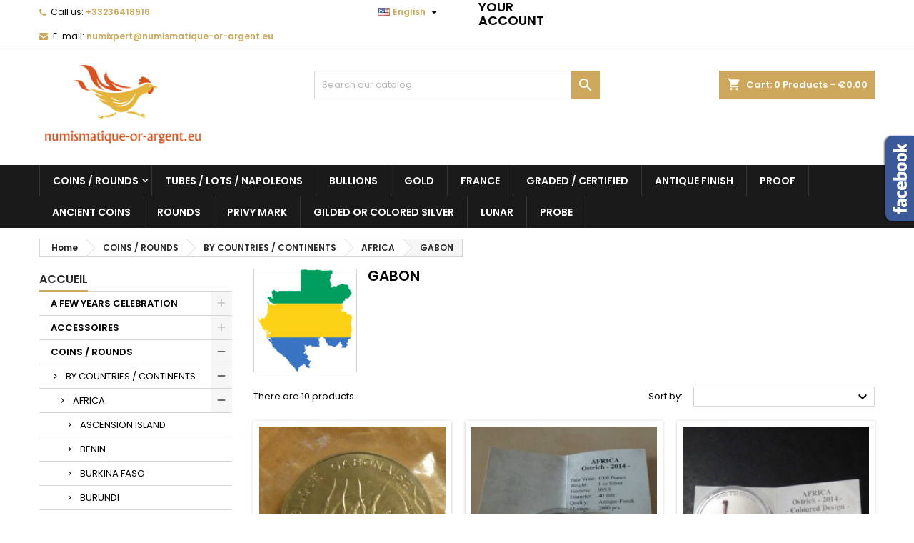

--- FILE ---
content_type: text/html; charset=utf-8
request_url: https://numismatique-or-argent.eu/en/72-gabon
body_size: 23569
content:
<!doctype html>
<html lang="en">

  <head>
    
      
  <meta charset="utf-8">


  <meta http-equiv="x-ua-compatible" content="ie=edge">



  <title>GABON</title>
  <meta name="description" content="">
  <meta name="keywords" content="gabon,gabun,CFA,francs">
        <link rel="canonical" href="https://numismatique-or-argent.eu/en/72-gabon">
  


  <meta name="viewport" content="width=device-width, initial-scale=1">



  <link rel="icon" type="image/vnd.microsoft.icon" href="/img/favicon.ico?1690455306">
  <link rel="shortcut icon" type="image/x-icon" href="/img/favicon.ico?1690455306">



    <link rel="stylesheet" href="https://numismatique-or-argent.eu/themes/AngarTheme/assets/css/theme.css" type="text/css" media="all">
  <link rel="stylesheet" href="https://numismatique-or-argent.eu/themes/AngarTheme/assets/css/libs/jquery.bxslider.css" type="text/css" media="all">
  <link rel="stylesheet" href="https://numismatique-or-argent.eu/themes/AngarTheme/assets/css/font-awesome.css" type="text/css" media="all">
  <link rel="stylesheet" href="https://numismatique-or-argent.eu/themes/AngarTheme/assets/css/angartheme.css" type="text/css" media="all">
  <link rel="stylesheet" href="https://numismatique-or-argent.eu/themes/AngarTheme/assets/css/home_modyficators.css" type="text/css" media="all">
  <link rel="stylesheet" href="https://numismatique-or-argent.eu/themes/AngarTheme/assets/css/rwd.css" type="text/css" media="all">
  <link rel="stylesheet" href="https://numismatique-or-argent.eu/modules/ps_socialfollow/views/css/ps_socialfollow.css" type="text/css" media="all">
  <link rel="stylesheet" href="https://numismatique-or-argent.eu/modules/paypal/views/css/paypal_fo.css" type="text/css" media="all">
  <link rel="stylesheet" href="https://numismatique-or-argent.eu/modules/steavisgarantis/views/css/style.css" type="text/css" media="all">
  <link rel="stylesheet" href="https://numismatique-or-argent.eu/modules/angarcatproduct/views/css/at_catproduct.css" type="text/css" media="all">
  <link rel="stylesheet" href="https://numismatique-or-argent.eu/modules/angarfacebook/views/css/angarfacebook.css" type="text/css" media="all">
  <link rel="stylesheet" href="https://numismatique-or-argent.eu/modules/angarhomecat/views/css/at_homecat.css" type="text/css" media="all">
  <link rel="stylesheet" href="https://numismatique-or-argent.eu/modules/angarparallax/views/css/at_parallax.css" type="text/css" media="all">
  <link rel="stylesheet" href="https://numismatique-or-argent.eu/modules/angarslider/views/css/angarslider.css" type="text/css" media="all">
  <link rel="stylesheet" href="https://numismatique-or-argent.eu/modules/productcomments/views/css/productcomments.css" type="text/css" media="all">
  <link rel="stylesheet" href="https://numismatique-or-argent.eu/modules/angarcmsdesc/views/css/angarcmsdesc.css" type="text/css" media="all">
  <link rel="stylesheet" href="https://numismatique-or-argent.eu/modules/angarbanners/views/css/hooks.css" type="text/css" media="all">
  <link rel="stylesheet" href="https://numismatique-or-argent.eu/js/jquery/ui/themes/base/minified/jquery-ui.min.css" type="text/css" media="all">
  <link rel="stylesheet" href="https://numismatique-or-argent.eu/js/jquery/ui/themes/base/minified/jquery.ui.theme.min.css" type="text/css" media="all">
  <link rel="stylesheet" href="https://numismatique-or-argent.eu/js/jquery/plugins/growl/jquery.growl.css" type="text/css" media="all">
  <link rel="stylesheet" href="https://numismatique-or-argent.eu/js/jquery/plugins/fancybox/jquery.fancybox.css" type="text/css" media="all">
  <link rel="stylesheet" href="https://numismatique-or-argent.eu/modules/ps_imageslider/css/homeslider.css" type="text/css" media="all">
  <link rel="stylesheet" href="https://numismatique-or-argent.eu/themes/AngarTheme/assets/css/custom.css" type="text/css" media="all">


<link rel="stylesheet" href="https://fonts.googleapis.com/css?family=Poppins:400,600&amp;subset=latin,latin-ext" type="text/css" media="all" />


  

  <script type="text/javascript">
        var controller = "category";
        var pixel_fc = "https:\/\/numismatique-or-argent.eu\/en\/module\/pspixel\/FrontAjaxPixel";
        var prestashop = {"cart":{"products":[],"totals":{"total":{"type":"total","label":"Total","amount":0,"value":"\u20ac0.00"},"total_including_tax":{"type":"total","label":"Total (tax incl.)","amount":0,"value":"\u20ac0.00"},"total_excluding_tax":{"type":"total","label":"Total (tax excl.)","amount":0,"value":"\u20ac0.00"}},"subtotals":{"products":{"type":"products","label":"Subtotal","amount":0,"value":"\u20ac0.00"},"discounts":null,"shipping":{"type":"shipping","label":"Shipping","amount":0,"value":"Free"},"tax":null},"products_count":0,"summary_string":"0 items","vouchers":{"allowed":1,"added":[]},"discounts":[],"minimalPurchase":0,"minimalPurchaseRequired":""},"currency":{"name":"Euro","iso_code":"EUR","iso_code_num":"978","sign":"\u20ac"},"customer":{"lastname":null,"firstname":null,"email":null,"birthday":null,"newsletter":null,"newsletter_date_add":null,"optin":null,"website":null,"company":null,"siret":null,"ape":null,"is_logged":false,"gender":{"type":null,"name":null},"addresses":[]},"language":{"name":"English (English)","iso_code":"en","locale":"en-US","language_code":"en-us","is_rtl":"0","date_format_lite":"m\/d\/Y","date_format_full":"m\/d\/Y H:i:s","id":1},"page":{"title":"","canonical":"https:\/\/numismatique-or-argent.eu\/en\/72-gabon","meta":{"title":"GABON","description":"","keywords":"gabon,gabun,CFA,francs","robots":"index"},"page_name":"category","body_classes":{"lang-en":true,"lang-rtl":false,"country-FR":true,"currency-EUR":true,"layout-left-column":true,"page-category":true,"tax-display-disabled":true,"category-id-72":true,"category-GABON":true,"category-id-parent-13":true,"category-depth-level-5":true},"admin_notifications":[]},"shop":{"name":"numismatique-or-argent","logo":"\/img\/my-shop-logo-1690454811.jpg","stores_icon":"\/img\/logo_stores.png","favicon":"\/img\/favicon.ico"},"urls":{"base_url":"https:\/\/numismatique-or-argent.eu\/","current_url":"https:\/\/numismatique-or-argent.eu\/en\/72-gabon","shop_domain_url":"https:\/\/numismatique-or-argent.eu","img_ps_url":"https:\/\/numismatique-or-argent.eu\/img\/","img_cat_url":"https:\/\/numismatique-or-argent.eu\/img\/c\/","img_lang_url":"https:\/\/numismatique-or-argent.eu\/img\/l\/","img_prod_url":"https:\/\/numismatique-or-argent.eu\/img\/p\/","img_manu_url":"https:\/\/numismatique-or-argent.eu\/img\/m\/","img_sup_url":"https:\/\/numismatique-or-argent.eu\/img\/su\/","img_ship_url":"https:\/\/numismatique-or-argent.eu\/img\/s\/","img_store_url":"https:\/\/numismatique-or-argent.eu\/img\/st\/","img_col_url":"https:\/\/numismatique-or-argent.eu\/img\/co\/","img_url":"https:\/\/numismatique-or-argent.eu\/themes\/AngarTheme\/assets\/img\/","css_url":"https:\/\/numismatique-or-argent.eu\/themes\/AngarTheme\/assets\/css\/","js_url":"https:\/\/numismatique-or-argent.eu\/themes\/AngarTheme\/assets\/js\/","pic_url":"https:\/\/numismatique-or-argent.eu\/upload\/","pages":{"address":"https:\/\/numismatique-or-argent.eu\/en\/adresse","addresses":"https:\/\/numismatique-or-argent.eu\/en\/adresses","authentication":"https:\/\/numismatique-or-argent.eu\/en\/connexion","cart":"https:\/\/numismatique-or-argent.eu\/en\/panier","category":"https:\/\/numismatique-or-argent.eu\/en\/index.php?controller=category","cms":"https:\/\/numismatique-or-argent.eu\/en\/index.php?controller=cms","contact":"https:\/\/numismatique-or-argent.eu\/en\/nous-contacter","discount":"https:\/\/numismatique-or-argent.eu\/en\/reduction","guest_tracking":"https:\/\/numismatique-or-argent.eu\/en\/suivi-commande-invite","history":"https:\/\/numismatique-or-argent.eu\/en\/historique-commandes","identity":"https:\/\/numismatique-or-argent.eu\/en\/identite","index":"https:\/\/numismatique-or-argent.eu\/en\/","my_account":"https:\/\/numismatique-or-argent.eu\/en\/mon-compte","order_confirmation":"https:\/\/numismatique-or-argent.eu\/en\/confirmation-commande","order_detail":"https:\/\/numismatique-or-argent.eu\/en\/index.php?controller=order-detail","order_follow":"https:\/\/numismatique-or-argent.eu\/en\/suivi-commande","order":"https:\/\/numismatique-or-argent.eu\/en\/commande","order_return":"https:\/\/numismatique-or-argent.eu\/en\/index.php?controller=order-return","order_slip":"https:\/\/numismatique-or-argent.eu\/en\/avoirs","pagenotfound":"https:\/\/numismatique-or-argent.eu\/en\/page-introuvable","password":"https:\/\/numismatique-or-argent.eu\/en\/recuperation-mot-de-passe","pdf_invoice":"https:\/\/numismatique-or-argent.eu\/en\/index.php?controller=pdf-invoice","pdf_order_return":"https:\/\/numismatique-or-argent.eu\/en\/index.php?controller=pdf-order-return","pdf_order_slip":"https:\/\/numismatique-or-argent.eu\/en\/index.php?controller=pdf-order-slip","prices_drop":"https:\/\/numismatique-or-argent.eu\/en\/promotions","product":"https:\/\/numismatique-or-argent.eu\/en\/index.php?controller=product","search":"https:\/\/numismatique-or-argent.eu\/en\/recherche","sitemap":"https:\/\/numismatique-or-argent.eu\/en\/plan du site","stores":"https:\/\/numismatique-or-argent.eu\/en\/index.php?controller=stores","supplier":"https:\/\/numismatique-or-argent.eu\/en\/fournisseur","register":"https:\/\/numismatique-or-argent.eu\/en\/connexion?create_account=1","order_login":"https:\/\/numismatique-or-argent.eu\/en\/commande?login=1"},"alternative_langs":{"en-us":"https:\/\/numismatique-or-argent.eu\/en\/72-gabon","fr-fr":"https:\/\/numismatique-or-argent.eu\/fr\/72-gabon"},"theme_assets":"\/themes\/AngarTheme\/assets\/","actions":{"logout":"https:\/\/numismatique-or-argent.eu\/en\/?mylogout="},"no_picture_image":{"bySize":{"small_default":{"url":"https:\/\/numismatique-or-argent.eu\/img\/p\/en-default-small_default.jpg","width":98,"height":98},"cart_default":{"url":"https:\/\/numismatique-or-argent.eu\/img\/p\/en-default-cart_default.jpg","width":125,"height":125},"home_default":{"url":"https:\/\/numismatique-or-argent.eu\/img\/p\/en-default-home_default.jpg","width":250,"height":250},"medium_default":{"url":"https:\/\/numismatique-or-argent.eu\/img\/p\/en-default-medium_default.jpg","width":452,"height":452},"large_default":{"url":"https:\/\/numismatique-or-argent.eu\/img\/p\/en-default-large_default.jpg","width":800,"height":800}},"small":{"url":"https:\/\/numismatique-or-argent.eu\/img\/p\/en-default-small_default.jpg","width":98,"height":98},"medium":{"url":"https:\/\/numismatique-or-argent.eu\/img\/p\/en-default-home_default.jpg","width":250,"height":250},"large":{"url":"https:\/\/numismatique-or-argent.eu\/img\/p\/en-default-large_default.jpg","width":800,"height":800},"legend":""}},"configuration":{"display_taxes_label":false,"is_catalog":false,"show_prices":true,"opt_in":{"partner":true},"quantity_discount":{"type":"discount","label":"Discount"},"voucher_enabled":1,"return_enabled":0},"field_required":[],"breadcrumb":{"links":[{"title":"Home","url":"https:\/\/numismatique-or-argent.eu\/en\/"},{"title":"COINS \/ ROUNDS","url":"https:\/\/numismatique-or-argent.eu\/en\/39-coins-rounds"},{"title":"BY COUNTRIES \/ CONTINENTS","url":"https:\/\/numismatique-or-argent.eu\/en\/75-by-countries-continents"},{"title":"AFRICA","url":"https:\/\/numismatique-or-argent.eu\/en\/13-africa"},{"title":"GABON","url":"https:\/\/numismatique-or-argent.eu\/en\/72-gabon"}],"count":5},"link":{"protocol_link":"https:\/\/","protocol_content":"https:\/\/"},"time":1768888460,"static_token":"9d7eb927b9192d958f35e95ead03b145","token":"c0b34033d997a25cc982883c1f1c1dd1"};
        var prestashopFacebookAjaxController = "https:\/\/numismatique-or-argent.eu\/en\/module\/ps_facebook\/Ajax";
      </script>



  <link href="//fonts.googleapis.com/css?family=Open+Sans:600,400,400i|Oswald:700" rel="stylesheet" type="text/css" media="all">
 
<style>
body {
background-color: #ffffff;
}

.products .product-miniature .product-title {
height: 32px;
}

.products .product-miniature .product-title a {
font-size: 14px;
line-height: 16px;
}

@media (min-width: 768px) {

a#_desktop_logo {
padding-top: 22px;
}

}


nav.header-nav {
background: #ffffff;
}

nav.header-nav,
.header_sep2 #contact-link span.shop-phone,
.header_sep2 #contact-link span.shop-phone.shop-tel,
.header_sep2 #contact-link span.shop-phone:last-child,
.header_sep2 .lang_currency_top,
.header_sep2 .lang_currency_top:last-child,
.header_sep2 #_desktop_user_info {
border-color: #d6d4d4;
}

#contact-link,
#contact-link a,
.lang_currency_top span.lang_currency_text,
.lang_currency_top .dropdown i.expand-more,
nav.header-nav .user-info span,
nav.header-nav .user-info a.logout,
#languages-block-top div.current{
color: #000000;
}

#contact-link span.shop-phone strong,
#contact-link span.shop-phone strong a,
.lang_currency_top span.expand-more,
nav.header-nav .user-info a.account {
color: #cda85c;
}

#contact-link span.shop-phone i {
color: #cda85c;
}


.header-top{
background: #ffffff;
}

div#search_widget form button[type=submit] {
background: #cda85c;
}

div#search_widget form button[type=submit]:hover {
background: #cda85c;
}

a.account_cart_rwd{
background: #1b1a1b;
}

#header div#_desktop_cart .blockcart .header {
background: #cda85c;
}


#homepage-slider .bx-wrapper .bx-pager.bx-default-pager a:hover,
#homepage-slider .bx-wrapper .bx-pager.bx-default-pager a.active{
background: #cda85c;
}


div#rwd_menu {
background: #1b1a1b;
}

div#rwd_menu,
div#rwd_menu a {
color: #ffffff;
}

div#rwd_menu,
div#rwd_menu .rwd_menu_item,
div#rwd_menu .rwd_menu_item:first-child {
border-color: #363636;
}

div#rwd_menu .rwd_menu_item:hover,
div#rwd_menu .rwd_menu_item:focus,
div#rwd_menu .rwd_menu_item a:hover,
div#rwd_menu .rwd_menu_item a:focus {
color: #ffffff;
background: #cda85c;
}

#mobile_top_menu_wrapper2 .top-menu li a:hover,
.rwd_menu_open ul.user_info li a:hover {
background: #cda85c;
}

#_desktop_top_menu{
background: #1b1a1b;
}

#_desktop_top_menu,
#_desktop_top_menu > ul > li,
.menu_sep1 #_desktop_top_menu > ul > li,
.menu_sep1 #_desktop_top_menu > ul > li:first-child,
.menu_sep2 #_desktop_top_menu,
.menu_sep2 #_desktop_top_menu > ul > li,
.menu_sep2 #_desktop_top_menu > ul > li:first-child {
border-color: #363636;
}

#_desktop_top_menu > ul > li > a {
color: #ffffff;
}

#_desktop_top_menu > ul > li:hover > a {
color: #ffffff;
background: #cda85c;
}

.submenu1 #_desktop_top_menu .popover.sub-menu ul.top-menu li a:hover {
background: #cda85c;
}


#home_categories .homecat_title span {
border-color: #cda85c;
}

#home_categories ul li .homecat_name span {
background: #cda85c;
}

#home_categories ul li a.view_more {
background: #ffffff;
color: #1b1b1b;
border-color: #d6d4d4;
}

#home_categories ul li a.view_more:hover {
background: #cda85c;
color: #ffffff;
border-color: #cda85c;
}


.columns .text-uppercase a,
.columns .text-uppercase span,
.columns div#_desktop_cart .cart_index_title a,
#home_man_product .catprod_title a span {
border-color: #cda85c;
}

#index .tabs ul.nav-tabs li.nav-item a.active,
#index .tabs ul.nav-tabs li.nav-item a:hover,
.index_title a,
.index_title span {
border-color: #cda85c;
}

a.product-flags span.product-flag.new,
#home_cat_product a.product-flags span.product-flag.new,
#product #content .product-flags li,
#product #content .product-flags .product-flag.new {
background: #000000;
}

.products .product-miniature .product-title a,
#home_cat_product ul li .right-block .name_block a {
color: #282828;
}

.products .product-miniature span.price,
#home_cat_product ul li .product-price-and-shipping .price {
color: #cda85c;
}

.button-container .add-to-cart:hover,
#subcart .cart-buttons .viewcart:hover {
background: #cda85c;
color: #ffffff;
border-color: #cda85c;
}

.button-container .add-to-cart,
.button-container .add-to-cart:disabled,
#subcart .cart-buttons .viewcart {
background: #ffffff;
color: #1b1b1b;
border-color: #d6d4d4;
}


#home_cat_product .catprod_title span {
border-color: #cda85c;
}

#home_man .man_title span {
border-color: #cda85c;
}


div#angarinfo_block .icon_cms {
color: #cda85c;
}

.footer-container {
background: #1b1a1b;
}

.footer-container,
.footer-container .h3,
.footer-container .links .title,
.row.social_footer {
border-color: #363636;
}

.footer-container .h3 span,
.footer-container .h3 a,
.footer-container .links .title span.h3,
.footer-container .links .title a.h3 {
border-color: #cda85c;
}

.footer-container,
.footer-container .h3,
.footer-container .links .title .h3,
.footer-container a,
.footer-container li a,
.footer-container .links ul>li a {
color: #ffffff;
}

.block_newsletter .btn-newsletter {
background: #cda85c;
}

.block_newsletter .btn-newsletter:hover {
background: #cda85c;
}

.footer-container .bottom-footer {
background: #1b1a1b;
border-color: #363636;
color: #ffffff;
}

.product-prices .current-price span.price {
color: #cda85c;
}

.product-add-to-cart button.btn.add-to-cart:hover {
background: #282828;
color: #ffffff;
border-color: #282828;
}

.product-add-to-cart button.btn.add-to-cart,
.product-add-to-cart button.btn.add-to-cart:disabled {
background: #cda85c;
color: #ffffff;
border-color: #cda85c;
}

#product .tabs ul.nav-tabs li.nav-item a.active,
#product .tabs ul.nav-tabs li.nav-item a:hover,
#product .index_title span,
.page-product-heading span {
border-color: #cda85c;
}

.btn-primary:hover {
background: #3aa04c;
color: #ffffff;
border-color: #196f28;
}

.btn-primary,
.btn-primary.disabled,
.btn-primary:disabled,
.btn-primary.disabled:hover {
background: #43b754;
color: #ffffff;
border-color: #399a49;
}

.btn-secondary:hover {
background: #eeeeee;
color: #000000;
border-color: #d8d8d8;
}

.btn-secondary,
.btn-secondary.disabled,
.btn-secondary:disabled,
.btn-secondary.disabled:hover {
background: #f6f6f6;
color: #000000;
border-color: #d8d8d8;
}


.form-control:focus, .input-group.focus {
border-color: #2fb5d2;;
outline-color: #2fb5d2;;
}

.pagination .page-list .current a,
.pagination .page-list a:hover {
color: #cda85c;
}

.page-my-account #content .links a:hover i {
color: #cda85c;
}

</style>
<!-- Facebook Pixel Code -->

    <script>

    !function(f,b,e,v,n,t,s)
    {if(f.fbq)return;n=f.fbq=function(){n.callMethod? n.callMethod.apply(n,arguments):n.queue.push(arguments)};
    if(!f._fbq)f._fbq=n;n.push=n;n.loaded=!0;n.version='2.0';n.agent='plprestashop-download'; // n.agent to keep because of partnership
    n.queue=[];t=b.createElement(e);t.async=!0;
    t.src=v;s=b.getElementsByTagName(e)[0];
    s.parentNode.insertBefore(t,s)}(window, document,'script', 'https://connect.facebook.net/en_US/fbevents.js');
    fbq('init', '631905360657047');
    fbq('track', 'PageView');

    </script>

<noscript>
<img height="1" width="1" style="display:none" src="https://www.facebook.com/tr?id=631905360657047&ev=PageView&noscript=1"/>
</noscript>

<!-- End Facebook Pixel Code -->

<!-- DO NOT MODIFY -->
<!-- End Facebook Pixel Code -->

<!-- Set Facebook Pixel Product Export -->
<!-- END OF Set Facebook Pixel Product Export -->


<script>
fbq('trackCustom', 'ViewCategory', {content_name: 'GABON (EN)', content_category: 'Home > COINS / ROUNDS > BY COUNTRIES / CONTINENTS > AFRICA > GABON', content_ids: ['370', '476', '846', '848', '2027', '2174', '4075', '4076', '4091', '4253'], content_type: 'product'});
</script>



  <script type="text/javascript">
    (window.gaDevIds=window.gaDevIds||[]).push('d6YPbH');
    (function(i,s,o,g,r,a,m){i['GoogleAnalyticsObject']=r;i[r]=i[r]||function(){
      (i[r].q=i[r].q||[]).push(arguments)},i[r].l=1*new Date();a=s.createElement(o),
      m=s.getElementsByTagName(o)[0];a.async=1;a.src=g;m.parentNode.insertBefore(a,m)
    })(window,document,'script','https://www.google-analytics.com/analytics.js','ga');

          ga('create', '353198827', 'auto');
                      ga('send', 'pageview');
        ga('require', 'ec');
  </script>

 <meta name="google-site-verification" content="877JkMJSD2VyAY7Hf-iolr5wJMJYBMkmXkF0uqxsGgc" /><!-- Google tag (gtag.js) -->
<script async src="https://www.googletagmanager.com/gtag/js?id=AW-779820069"></script>
<script>
  window.dataLayer = window.dataLayer || [];
  function gtag(){dataLayer.push(arguments);}
  gtag('js', new Date());

  gtag('config', 'AW-779820069');
</script>





    
  </head>

  <body id="category" class="lang-en country-fr currency-eur layout-left-column page-category tax-display-disabled category-id-72 category-gabon category-id-parent-13 category-depth-level-5
	no_bg #ffffff bg_attatchment_fixed bg_position_tl bg_repeat_xy bg_size_initial slider_position_top slider_controls_black banners_top3 banners_top_tablets3 banners_top_phones1 banners_bottom2 banners_bottom_tablets2 banners_bottom_phones1 submenu1 pl_1col_qty_4 pl_2col_qty_3 pl_3col_qty_3 pl_1col_qty_bigtablets_4 pl_2col_qty_bigtablets_3 pl_3col_qty_bigtablets_2 pl_1col_qty_tablets_3 pl_1col_qty_phones_1 home_tabs1 pl_border_type2 32 14 16 pl_button_icon_no pl_button_qty2 pl_desc_no pl_reviews_no pl_availability_yes product_layout2 hide_reference_no hide_reassurance_yes product_tabs1 order_gender_hide order_birthday_hide bg_inner_yes menu_sep1 header_sep1 slider_full_width feat_cat_style2 feat_cat4 feat_cat_bigtablets2 feat_cat_tablets2 feat_cat_phones0 all_products_yes pl_colors_yes newsletter_info_yes">

    
      
    

    <main>
      
              

      <header id="header">
        
          


  <div class="header-banner">
    
  </div>



  <nav class="header-nav">
    <div class="container">
      <div class="row">
        <div class="hidden-sm-down">
          <div class="col-md-6 col-xs-12 left-nav">
            <div id="_desktop_language_selector" class="lang_currency_top">
  <div class="language-selector-wrapper">
	<div class="language-selector dropdown js-dropdown">
	  <button data-toggle="dropdown" class="hidden-sm-down2 btn-unstyle" aria-haspopup="true" aria-expanded="false" aria-label="Language dropdown">
		<img src="https://numismatique-or-argent.eu/img/l/1.jpg" alt="en" width="16" height="11" />
		<span class="expand-more">English</span>
		<i class="material-icons expand-more">&#xE5C5;</i>
	  </button>
	  <ul class="dropdown-menu hidden-sm-down2" aria-labelledby="language-selector-label">
				  <li  class="current" >
			<a href="https://numismatique-or-argent.eu/en/72-gabon" class="dropdown-item">
				<img src="https://numismatique-or-argent.eu/img/l/1.jpg" alt="en" width="16" height="11" />
				<span>English</span>
			</a>
		  </li>
				  <li >
			<a href="https://numismatique-or-argent.eu/fr/72-gabon" class="dropdown-item">
				<img src="https://numismatique-or-argent.eu/img/l/2.jpg" alt="fr" width="16" height="11" />
				<span>Français</span>
			</a>
		  </li>
			  </ul>
	</div>
  </div>
</div>

<div id="_desktop_contact_link">
  <div id="contact-link">

			<span class="shop-phone contact_link">
			<a href="https://numismatique-or-argent.eu/en/nous-contacter">Contact us</a>
		</span>
	
			<span class="shop-phone shop-tel">
			<i class="fa fa-phone"></i>
			<span class="shop-phone_text">Call us:</span>
			<strong>+33236418916</strong>
		</span>
	
			<span class="shop-phone shop-email">
			<i class="fa fa-envelope"></i>
			<span class="shop-phone_text">E-mail:</span>
			<strong>numixpert@numismatique-or-argent.eu</strong>
		</span>
	
  </div>
</div>
          </div>
          <div class="col-md-6 right-nav">
              <div id="block_myaccount_infos" class="col-md-3 links wrapper">
    <div class="h3 myaccount-title hidden-sm-down">
    <a class="text-uppercase" href="https://numismatique-or-argent.eu/en/mon-compte" rel="nofollow">
      Your account
    </a>
  </div>
  <div class="title clearfix hidden-md-up" data-target="#footer_account_list" data-toggle="collapse">
    <span class="h3">Your account</span>
    <span class="float-xs-right">
      <span class="navbar-toggler collapse-icons">
        <i class="material-icons add">&#xE313;</i>
        <i class="material-icons remove">&#xE316;</i>
      </span>
    </span>
  </div>
  <ul class="account-list collapse" id="footer_account_list">
            <li>
          <a href="https://numismatique-or-argent.eu/en/identite" title="Personal info" rel="nofollow">
            Personal info
          </a>
        </li>
            <li>
          <a href="https://numismatique-or-argent.eu/en/historique-commandes" title="Orders" rel="nofollow">
            Orders
          </a>
        </li>
            <li>
          <a href="https://numismatique-or-argent.eu/en/avoirs" title="Credit slips" rel="nofollow">
            Credit slips
          </a>
        </li>
            <li>
          <a href="https://numismatique-or-argent.eu/en/adresses" title="Addresses" rel="nofollow">
            Addresses
          </a>
        </li>
            <li>
          <a href="https://numismatique-or-argent.eu/en/reduction" title="Vouchers" rel="nofollow">
            Vouchers
          </a>
        </li>
        
	</ul>
</div>
          </div>
        </div>
      </div>

		<div id="_mobile_currency_selector" class="lang_currency_top"></div>
		<div id="_mobile_language_selector" class="lang_currency_top"></div>

    </div>
  </nav>



  <div class="header-top">
    <div class="container">
	  <div class="row">
		<a href="https://numismatique-or-argent.eu/" class="col-md-4 hidden-sm-down2" id="_desktop_logo">
			<img class="logo img-responsive" src="/img/my-shop-logo-1690454811.jpg" alt="numismatique-or-argent">
		</a>
		
<div id="_desktop_cart">

	<div class="cart_top">

		<div class="blockcart cart-preview inactive" data-refresh-url="//numismatique-or-argent.eu/en/module/ps_shoppingcart/ajax">
			<div class="header">
			
				<div class="cart_index_title">
					<a class="cart_link" rel="nofollow" href="//numismatique-or-argent.eu/en/panier?action=show">
						<i class="material-icons shopping-cart">shopping_cart</i>
						<span class="hidden-sm-down cart_title">Cart:</span>
						<span class="cart-products-count">
							0<span> Products - €0.00</span>
						</span>
					</a>
				</div>


				<div id="subcart">

					<ul class="cart_products">

											<li>There are no more items in your cart</li>
					
										</ul>

					<ul class="cart-subtotals">

				
						<li>
							<span class="text">Shipping</span>
							<span class="value">Free</span>
							<span class="clearfix"></span>
						</li>

						<li>
							<span class="text">Total</span>
							<span class="value">€0.00</span>
							<span class="clearfix"></span>
						</li>

					</ul>

					<div class="cart-buttons">
						<a class="btn btn-primary viewcart" href="//numismatique-or-argent.eu/en/panier?action=show">Check Out <i class="material-icons">&#xE315;</i></a>
											</div>

				</div>

			</div>
		</div>

	</div>

</div>


<!-- Block search module TOP -->
<div id="_desktop_search_widget" class="col-lg-4 col-md-4 col-sm-12 search-widget hidden-sm-down">
	<div id="search_widget" data-search-controller-url="//numismatique-or-argent.eu/en/recherche">
		<form method="get" action="//numismatique-or-argent.eu/en/recherche">
			<input type="hidden" name="controller" value="search">
			<input type="text" name="s" value="" placeholder="Search our catalog" aria-label="Search">
			<button type="submit">
				<i class="material-icons search">&#xE8B6;</i>
		  <span class="hidden-xl-down">Search</span>
			</button>
		</form>
	</div>
</div>
<!-- /Block search module TOP -->

		<div class="clearfix"></div>
	  </div>
    </div>

	<div id="rwd_menu" class="hidden-md-up">
		<div class="container">
			<div id="menu-icon2" class="rwd_menu_item"><i class="material-icons d-inline">&#xE5D2;</i></div>
			<div id="search-icon" class="rwd_menu_item"><i class="material-icons search">&#xE8B6;</i></div>
			<div id="user-icon" class="rwd_menu_item"><i class="material-icons logged">&#xE7FF;</i></div>
			<div id="_mobile_cart" class="rwd_menu_item"></div>
		</div>
		<div class="clearfix"></div>
	</div>

	<div class="container">
		<div id="mobile_top_menu_wrapper2" class="rwd_menu_open hidden-md-up" style="display:none;">
			<div class="js-top-menu mobile" id="_mobile_top_menu"></div>
		</div>

		<div id="mobile_search_wrapper" class="rwd_menu_open hidden-md-up" style="display:none;">
			<div id="_mobile_search_widget"></div>
		</div>

		<div id="mobile_user_wrapper" class="rwd_menu_open hidden-md-up" style="display:none;">
			<div id="_mobile_user_info"></div>
		</div>
	</div>
  </div>
  

<div class="menu js-top-menu position-static hidden-sm-down" id="_desktop_top_menu">
    
          <ul class="top-menu container" id="top-menu" data-depth="0">
                    <li class="category" id="category-39">
                          <a
                class="dropdown-item sf-with-ul"
                href="https://numismatique-or-argent.eu/en/39-coins-rounds" data-depth="0"
                              >
                                                                      <span class="float-xs-right hidden-md-up">
                    <span data-target="#top_sub_menu_3029" data-toggle="collapse" class="navbar-toggler collapse-icons">
                      <i class="material-icons add">&#xE313;</i>
                      <i class="material-icons remove">&#xE316;</i>
                    </span>
                  </span>
                                COINS / ROUNDS
              </a>
                            <div  class="popover sub-menu js-sub-menu collapse" id="top_sub_menu_3029">
                
          <ul class="top-menu container"  data-depth="1">
                    <li class="category" id="category-75">
                          <a
                class="dropdown-item dropdown-submenu sf-with-ul"
                href="https://numismatique-or-argent.eu/en/75-by-countries-continents" data-depth="1"
                              >
                                                                      <span class="float-xs-right hidden-md-up">
                    <span data-target="#top_sub_menu_97028" data-toggle="collapse" class="navbar-toggler collapse-icons">
                      <i class="material-icons add">&#xE313;</i>
                      <i class="material-icons remove">&#xE316;</i>
                    </span>
                  </span>
                                BY COUNTRIES / CONTINENTS
              </a>
                            <div  class="collapse" id="top_sub_menu_97028">
                
          <ul class="top-menu container"  data-depth="2">
                    <li class="category" id="category-11">
                          <a
                class="dropdown-item sf-with-ul"
                href="https://numismatique-or-argent.eu/en/11-south-america" data-depth="2"
                              >
                                                                      <span class="float-xs-right hidden-md-up">
                    <span data-target="#top_sub_menu_68134" data-toggle="collapse" class="navbar-toggler collapse-icons">
                      <i class="material-icons add">&#xE313;</i>
                      <i class="material-icons remove">&#xE316;</i>
                    </span>
                  </span>
                                SOUTH AMERICA
              </a>
                            <div  class="collapse" id="top_sub_menu_68134">
                
          <ul class="top-menu container"  data-depth="3">
                    <li class="category" id="category-97">
                          <a
                class="dropdown-item"
                href="https://numismatique-or-argent.eu/en/97-falkland-islands" data-depth="3"
                              >
                                FALKLAND ISLANDS
              </a>
                          </li>
                    <li class="category" id="category-170">
                          <a
                class="dropdown-item"
                href="https://numismatique-or-argent.eu/en/170-suriname" data-depth="3"
                              >
                                SURINAME
              </a>
                          </li>
                    <li class="category" id="category-183">
                          <a
                class="dropdown-item"
                href="https://numismatique-or-argent.eu/en/183-peru" data-depth="3"
                              >
                                PERU
              </a>
                          </li>
                    <li class="category" id="category-184">
                          <a
                class="dropdown-item"
                href="https://numismatique-or-argent.eu/en/184-argentina" data-depth="3"
                              >
                                ARGENTINA
              </a>
                          </li>
                    <li class="category" id="category-185">
                          <a
                class="dropdown-item"
                href="https://numismatique-or-argent.eu/en/185-chile" data-depth="3"
                              >
                                CHILE
              </a>
                          </li>
              </ul>
    
              </div>
                          </li>
                    <li class="category" id="category-10">
                          <a
                class="dropdown-item sf-with-ul"
                href="https://numismatique-or-argent.eu/en/10-north-america" data-depth="2"
                              >
                                                                      <span class="float-xs-right hidden-md-up">
                    <span data-target="#top_sub_menu_39147" data-toggle="collapse" class="navbar-toggler collapse-icons">
                      <i class="material-icons add">&#xE313;</i>
                      <i class="material-icons remove">&#xE316;</i>
                    </span>
                  </span>
                                NORTH AMERICA
              </a>
                            <div  class="collapse" id="top_sub_menu_39147">
                
          <ul class="top-menu container"  data-depth="3">
                    <li class="category" id="category-21">
                          <a
                class="dropdown-item sf-with-ul"
                href="https://numismatique-or-argent.eu/en/21-canada" data-depth="3"
                              >
                                                                      <span class="float-xs-right hidden-md-up">
                    <span data-target="#top_sub_menu_1960" data-toggle="collapse" class="navbar-toggler collapse-icons">
                      <i class="material-icons add">&#xE313;</i>
                      <i class="material-icons remove">&#xE316;</i>
                    </span>
                  </span>
                                CANADA
              </a>
                            <div  class="collapse" id="top_sub_menu_1960">
                
          <ul class="top-menu container"  data-depth="4">
                    <li class="category" id="category-23">
                          <a
                class="dropdown-item"
                href="https://numismatique-or-argent.eu/en/23-maple-leaf" data-depth="4"
                              >
                                MAPLE LEAF
              </a>
                          </li>
                    <li class="category" id="category-59">
                          <a
                class="dropdown-item"
                href="https://numismatique-or-argent.eu/en/59-birds-of-prey" data-depth="4"
                              >
                                Birds of Prey
              </a>
                          </li>
                    <li class="category" id="category-60">
                          <a
                class="dropdown-item"
                href="https://numismatique-or-argent.eu/en/60-wildlife" data-depth="4"
                              >
                                Wildlife
              </a>
                          </li>
                    <li class="category" id="category-61">
                          <a
                class="dropdown-item"
                href="https://numismatique-or-argent.eu/en/61-predator" data-depth="4"
                              >
                                Predator
              </a>
                          </li>
                    <li class="category" id="category-179">
                          <a
                class="dropdown-item"
                href="https://numismatique-or-argent.eu/en/179-lunar-canada" data-depth="4"
                              >
                                LUNAR CANADA
              </a>
                          </li>
              </ul>
    
              </div>
                          </li>
                    <li class="category" id="category-20">
                          <a
                class="dropdown-item sf-with-ul"
                href="https://numismatique-or-argent.eu/en/20-us" data-depth="3"
                              >
                                                                      <span class="float-xs-right hidden-md-up">
                    <span data-target="#top_sub_menu_81277" data-toggle="collapse" class="navbar-toggler collapse-icons">
                      <i class="material-icons add">&#xE313;</i>
                      <i class="material-icons remove">&#xE316;</i>
                    </span>
                  </span>
                                US
              </a>
                            <div  class="collapse" id="top_sub_menu_81277">
                
          <ul class="top-menu container"  data-depth="4">
                    <li class="category" id="category-26">
                          <a
                class="dropdown-item"
                href="https://numismatique-or-argent.eu/en/26-silver-eagle" data-depth="4"
                              >
                                Silver Eagle
              </a>
                          </li>
                    <li class="category" id="category-27">
                          <a
                class="dropdown-item"
                href="https://numismatique-or-argent.eu/en/27-america-the-beautiful" data-depth="4"
                              >
                                America The Beautiful
              </a>
                          </li>
              </ul>
    
              </div>
                          </li>
                    <li class="category" id="category-65">
                          <a
                class="dropdown-item"
                href="https://numismatique-or-argent.eu/en/65-caiman-islands" data-depth="3"
                              >
                                CAIMAN ISLANDS
              </a>
                          </li>
              </ul>
    
              </div>
                          </li>
                    <li class="category" id="category-12">
                          <a
                class="dropdown-item sf-with-ul"
                href="https://numismatique-or-argent.eu/en/12-europe" data-depth="2"
                              >
                                                                      <span class="float-xs-right hidden-md-up">
                    <span data-target="#top_sub_menu_39417" data-toggle="collapse" class="navbar-toggler collapse-icons">
                      <i class="material-icons add">&#xE313;</i>
                      <i class="material-icons remove">&#xE316;</i>
                    </span>
                  </span>
                                EUROPE
              </a>
                            <div  class="collapse" id="top_sub_menu_39417">
                
          <ul class="top-menu container"  data-depth="3">
                    <li class="category" id="category-28">
                          <a
                class="dropdown-item sf-with-ul"
                href="https://numismatique-or-argent.eu/en/28-austria" data-depth="3"
                              >
                                                                      <span class="float-xs-right hidden-md-up">
                    <span data-target="#top_sub_menu_56400" data-toggle="collapse" class="navbar-toggler collapse-icons">
                      <i class="material-icons add">&#xE313;</i>
                      <i class="material-icons remove">&#xE316;</i>
                    </span>
                  </span>
                                AUSTRIA
              </a>
                            <div  class="collapse" id="top_sub_menu_56400">
                
          <ul class="top-menu container"  data-depth="4">
                    <li class="category" id="category-29">
                          <a
                class="dropdown-item"
                href="https://numismatique-or-argent.eu/en/29-philharmonic" data-depth="4"
                              >
                                PHILHARMONIC
              </a>
                          </li>
              </ul>
    
              </div>
                          </li>
                    <li class="category" id="category-36">
                          <a
                class="dropdown-item"
                href="https://numismatique-or-argent.eu/en/36-isle-of-man" data-depth="3"
                              >
                                ISLE OF MAN
              </a>
                          </li>
                    <li class="category" id="category-51">
                          <a
                class="dropdown-item"
                href="https://numismatique-or-argent.eu/en/51-ukraine" data-depth="3"
                              >
                                UKRAINE
              </a>
                          </li>
                    <li class="category" id="category-52">
                          <a
                class="dropdown-item"
                href="https://numismatique-or-argent.eu/en/52-russia" data-depth="3"
                              >
                                RUSSIA
              </a>
                          </li>
                    <li class="category" id="category-53">
                          <a
                class="dropdown-item"
                href="https://numismatique-or-argent.eu/en/53-france" data-depth="3"
                              >
                                FRANCE
              </a>
                          </li>
                    <li class="category" id="category-54">
                          <a
                class="dropdown-item"
                href="https://numismatique-or-argent.eu/en/54-ireland-eire" data-depth="3"
                              >
                                IRELAND / EIRE
              </a>
                          </li>
                    <li class="category" id="category-55">
                          <a
                class="dropdown-item"
                href="https://numismatique-or-argent.eu/en/55-latvia" data-depth="3"
                              >
                                LATVIA
              </a>
                          </li>
                    <li class="category" id="category-56">
                          <a
                class="dropdown-item"
                href="https://numismatique-or-argent.eu/en/56-denmark" data-depth="3"
                              >
                                DENMARK
              </a>
                          </li>
                    <li class="category" id="category-57">
                          <a
                class="dropdown-item"
                href="https://numismatique-or-argent.eu/en/57-netherlands" data-depth="3"
                              >
                                NETHERLANDS
              </a>
                          </li>
                    <li class="category" id="category-58">
                          <a
                class="dropdown-item"
                href="https://numismatique-or-argent.eu/en/58-monaco" data-depth="3"
                              >
                                MONACO
              </a>
                          </li>
                    <li class="category" id="category-67">
                          <a
                class="dropdown-item sf-with-ul"
                href="https://numismatique-or-argent.eu/en/67-united-kingdom" data-depth="3"
                              >
                                                                      <span class="float-xs-right hidden-md-up">
                    <span data-target="#top_sub_menu_77488" data-toggle="collapse" class="navbar-toggler collapse-icons">
                      <i class="material-icons add">&#xE313;</i>
                      <i class="material-icons remove">&#xE316;</i>
                    </span>
                  </span>
                                UNITED KINGDOM
              </a>
                            <div  class="collapse" id="top_sub_menu_77488">
                
          <ul class="top-menu container"  data-depth="4">
                    <li class="category" id="category-77">
                          <a
                class="dropdown-item"
                href="https://numismatique-or-argent.eu/en/77-britannia" data-depth="4"
                              >
                                BRITANNIA
              </a>
                          </li>
                    <li class="category" id="category-78">
                          <a
                class="dropdown-item"
                href="https://numismatique-or-argent.eu/en/78-queen-s-beasts" data-depth="4"
                              >
                                QUEEN&#039;S BEASTS
              </a>
                          </li>
                    <li class="category" id="category-79">
                          <a
                class="dropdown-item"
                href="https://numismatique-or-argent.eu/en/79-lunar" data-depth="4"
                              >
                                LUNAR
              </a>
                          </li>
              </ul>
    
              </div>
                          </li>
                    <li class="category" id="category-83">
                          <a
                class="dropdown-item"
                href="https://numismatique-or-argent.eu/en/83-poland" data-depth="3"
                              >
                                POLAND
              </a>
                          </li>
                    <li class="category" id="category-88">
                          <a
                class="dropdown-item"
                href="https://numismatique-or-argent.eu/en/88-san-marino" data-depth="3"
                              >
                                SAN MARINO
              </a>
                          </li>
                    <li class="category" id="category-105">
                          <a
                class="dropdown-item"
                href="https://numismatique-or-argent.eu/en/105-italy" data-depth="3"
                              >
                                ITALY
              </a>
                          </li>
                    <li class="category" id="category-106">
                          <a
                class="dropdown-item"
                href="https://numismatique-or-argent.eu/en/106-belgium" data-depth="3"
                              >
                                BELGIUM
              </a>
                          </li>
                    <li class="category" id="category-107">
                          <a
                class="dropdown-item"
                href="https://numismatique-or-argent.eu/en/107-germany" data-depth="3"
                              >
                                GERMANY
              </a>
                          </li>
                    <li class="category" id="category-108">
                          <a
                class="dropdown-item"
                href="https://numismatique-or-argent.eu/en/108-romania" data-depth="3"
                              >
                                ROMANIA
              </a>
                          </li>
                    <li class="category" id="category-109">
                          <a
                class="dropdown-item"
                href="https://numismatique-or-argent.eu/en/109-switzerland" data-depth="3"
                              >
                                SWITZERLAND
              </a>
                          </li>
                    <li class="category" id="category-110">
                          <a
                class="dropdown-item"
                href="https://numismatique-or-argent.eu/en/110-netherland" data-depth="3"
                              >
                                NETHERLAND
              </a>
                          </li>
                    <li class="category" id="category-115">
                          <a
                class="dropdown-item"
                href="https://numismatique-or-argent.eu/en/115-portugal" data-depth="3"
                              >
                                PORTUGAL
              </a>
                          </li>
                    <li class="category" id="category-130">
                          <a
                class="dropdown-item"
                href="https://numismatique-or-argent.eu/en/130-alderney" data-depth="3"
                              >
                                ALDERNEY
              </a>
                          </li>
                    <li class="category" id="category-139">
                          <a
                class="dropdown-item"
                href="https://numismatique-or-argent.eu/en/139-gibraltar" data-depth="3"
                              >
                                GIBRALTAR
              </a>
                          </li>
                    <li class="category" id="category-144">
                          <a
                class="dropdown-item"
                href="https://numismatique-or-argent.eu/en/144-belarus" data-depth="3"
                              >
                                BELARUS
              </a>
                          </li>
                    <li class="category" id="category-147">
                          <a
                class="dropdown-item"
                href="https://numismatique-or-argent.eu/en/147-spain" data-depth="3"
                              >
                                SPAIN
              </a>
                          </li>
                    <li class="category" id="category-152">
                          <a
                class="dropdown-item"
                href="https://numismatique-or-argent.eu/en/152-JERSEY" data-depth="3"
                              >
                                JERSEY
              </a>
                          </li>
                    <li class="category" id="category-153">
                          <a
                class="dropdown-item"
                href="https://numismatique-or-argent.eu/en/153-guernesey" data-depth="3"
                              >
                                GUERNESEY
              </a>
                          </li>
                    <li class="category" id="category-161">
                          <a
                class="dropdown-item"
                href="https://numismatique-or-argent.eu/en/161-andorra" data-depth="3"
                              >
                                ANDORRA
              </a>
                          </li>
                    <li class="category" id="category-163">
                          <a
                class="dropdown-item"
                href="https://numismatique-or-argent.eu/en/163-serbia" data-depth="3"
                              >
                                SERBIA
              </a>
                          </li>
                    <li class="category" id="category-166">
                          <a
                class="dropdown-item"
                href="https://numismatique-or-argent.eu/en/166-hungary" data-depth="3"
                              >
                                HUNGARY
              </a>
                          </li>
                    <li class="category" id="category-186">
                          <a
                class="dropdown-item"
                href="https://numismatique-or-argent.eu/en/186-sweden" data-depth="3"
                              >
                                SWEDEN
              </a>
                          </li>
                    <li class="category" id="category-188">
                          <a
                class="dropdown-item"
                href="https://numismatique-or-argent.eu/en/188-iceland" data-depth="3"
                              >
                                ICELAND
              </a>
                          </li>
                    <li class="category" id="category-189">
                          <a
                class="dropdown-item"
                href="https://numismatique-or-argent.eu/en/189-malta" data-depth="3"
                              >
                                MALTA
              </a>
                          </li>
                    <li class="category" id="category-191">
                          <a
                class="dropdown-item"
                href="https://numismatique-or-argent.eu/en/191-greece" data-depth="3"
                              >
                                GREECE
              </a>
                          </li>
              </ul>
    
              </div>
                          </li>
                    <li class="category" id="category-13">
                          <a
                class="dropdown-item sf-with-ul"
                href="https://numismatique-or-argent.eu/en/13-africa" data-depth="2"
                              >
                                                                      <span class="float-xs-right hidden-md-up">
                    <span data-target="#top_sub_menu_96751" data-toggle="collapse" class="navbar-toggler collapse-icons">
                      <i class="material-icons add">&#xE313;</i>
                      <i class="material-icons remove">&#xE316;</i>
                    </span>
                  </span>
                                AFRICA
              </a>
                            <div  class="collapse" id="top_sub_menu_96751">
                
          <ul class="top-menu container"  data-depth="3">
                    <li class="category" id="category-31">
                          <a
                class="dropdown-item"
                href="https://numismatique-or-argent.eu/en/31-somaliland" data-depth="3"
                              >
                                SOMALILAND
              </a>
                          </li>
                    <li class="category" id="category-32">
                          <a
                class="dropdown-item"
                href="https://numismatique-or-argent.eu/en/32-somalia" data-depth="3"
                              >
                                SOMALIA
              </a>
                          </li>
                    <li class="category" id="category-49">
                          <a
                class="dropdown-item"
                href="https://numismatique-or-argent.eu/en/49-congo" data-depth="3"
                              >
                                CONGO
              </a>
                          </li>
                    <li class="category" id="category-62">
                          <a
                class="dropdown-item sf-with-ul"
                href="https://numismatique-or-argent.eu/en/62-tchad" data-depth="3"
                              >
                                                                      <span class="float-xs-right hidden-md-up">
                    <span data-target="#top_sub_menu_91961" data-toggle="collapse" class="navbar-toggler collapse-icons">
                      <i class="material-icons add">&#xE313;</i>
                      <i class="material-icons remove">&#xE316;</i>
                    </span>
                  </span>
                                TCHAD
              </a>
                            <div  class="collapse" id="top_sub_menu_91961">
                
          <ul class="top-menu container"  data-depth="4">
                    <li class="category" id="category-177">
                          <a
                class="dropdown-item"
                href="https://numismatique-or-argent.eu/en/177-celtic-animals" data-depth="4"
                              >
                                CELTIC ANIMALS
              </a>
                          </li>
              </ul>
    
              </div>
                          </li>
                    <li class="category" id="category-63">
                          <a
                class="dropdown-item"
                href="https://numismatique-or-argent.eu/en/63-togo" data-depth="3"
                              >
                                TOGO
              </a>
                          </li>
                    <li class="category" id="category-66">
                          <a
                class="dropdown-item"
                href="https://numismatique-or-argent.eu/en/66-zambia" data-depth="3"
                              >
                                ZAMBIA
              </a>
                          </li>
                    <li class="category" id="category-68">
                          <a
                class="dropdown-item"
                href="https://numismatique-or-argent.eu/en/68-liberia" data-depth="3"
                              >
                                LIBERIA
              </a>
                          </li>
                    <li class="category current " id="category-72">
                          <a
                class="dropdown-item"
                href="https://numismatique-or-argent.eu/en/72-gabon" data-depth="3"
                              >
                                GABON
              </a>
                          </li>
                    <li class="category" id="category-84">
                          <a
                class="dropdown-item"
                href="https://numismatique-or-argent.eu/en/84-namibia" data-depth="3"
                              >
                                NAMIBIA
              </a>
                          </li>
                    <li class="category" id="category-85">
                          <a
                class="dropdown-item"
                href="https://numismatique-or-argent.eu/en/85-rwanda" data-depth="3"
                              >
                                RWANDA
              </a>
                          </li>
                    <li class="category" id="category-86">
                          <a
                class="dropdown-item"
                href="https://numismatique-or-argent.eu/en/86-cameroun" data-depth="3"
                              >
                                CAMEROUN
              </a>
                          </li>
                    <li class="category" id="category-89">
                          <a
                class="dropdown-item"
                href="https://numismatique-or-argent.eu/en/89-south-africa" data-depth="3"
                              >
                                SOUTH AFRICA
              </a>
                          </li>
                    <li class="category" id="category-90">
                          <a
                class="dropdown-item"
                href="https://numismatique-or-argent.eu/en/90-benin" data-depth="3"
                              >
                                BENIN
              </a>
                          </li>
                    <li class="category" id="category-92">
                          <a
                class="dropdown-item"
                href="https://numismatique-or-argent.eu/en/92-uganda" data-depth="3"
                              >
                                UGANDA
              </a>
                          </li>
                    <li class="category" id="category-94">
                          <a
                class="dropdown-item"
                href="https://numismatique-or-argent.eu/en/94-sahara" data-depth="3"
                              >
                                SAHARA
              </a>
                          </li>
                    <li class="category" id="category-95">
                          <a
                class="dropdown-item"
                href="https://numismatique-or-argent.eu/en/95-zaire" data-depth="3"
                              >
                                ZAIRE
              </a>
                          </li>
                    <li class="category" id="category-101">
                          <a
                class="dropdown-item"
                href="https://numismatique-or-argent.eu/en/101-saint-helena" data-depth="3"
                              >
                                SAINT HELENA
              </a>
                          </li>
                    <li class="category" id="category-103">
                          <a
                class="dropdown-item"
                href="https://numismatique-or-argent.eu/en/103-ghana" data-depth="3"
                              >
                                GHANA
              </a>
                          </li>
                    <li class="category" id="category-112">
                          <a
                class="dropdown-item"
                href="https://numismatique-or-argent.eu/en/112-tunisia" data-depth="3"
                              >
                                TUNISIA
              </a>
                          </li>
                    <li class="category" id="category-116">
                          <a
                class="dropdown-item"
                href="https://numismatique-or-argent.eu/en/116-tanzania" data-depth="3"
                              >
                                TANZANIA
              </a>
                          </li>
                    <li class="category" id="category-118">
                          <a
                class="dropdown-item"
                href="https://numismatique-or-argent.eu/en/118-ascension-island" data-depth="3"
                              >
                                ASCENSION ISLAND
              </a>
                          </li>
                    <li class="category" id="category-120">
                          <a
                class="dropdown-item"
                href="https://numismatique-or-argent.eu/en/120-gambia" data-depth="3"
                              >
                                GAMBIA
              </a>
                          </li>
                    <li class="category" id="category-121">
                          <a
                class="dropdown-item"
                href="https://numismatique-or-argent.eu/en/121-malawi" data-depth="3"
                              >
                                MALAWI
              </a>
                          </li>
                    <li class="category" id="category-123">
                          <a
                class="dropdown-item"
                href="https://numismatique-or-argent.eu/en/123-sierra-leone" data-depth="3"
                              >
                                SIERRA LEONE
              </a>
                          </li>
                    <li class="category" id="category-136">
                          <a
                class="dropdown-item"
                href="https://numismatique-or-argent.eu/en/136-seychelles" data-depth="3"
                              >
                                SEYCHELLES
              </a>
                          </li>
                    <li class="category" id="category-149">
                          <a
                class="dropdown-item"
                href="https://numismatique-or-argent.eu/en/149-burundi" data-depth="3"
                              >
                                BURUNDI
              </a>
                          </li>
                    <li class="category" id="category-162">
                          <a
                class="dropdown-item"
                href="https://numismatique-or-argent.eu/en/162-burkina-faso" data-depth="3"
                              >
                                BURKINA FASO
              </a>
                          </li>
                    <li class="category" id="category-171">
                          <a
                class="dropdown-item"
                href="https://numismatique-or-argent.eu/en/171-morocco" data-depth="3"
                              >
                                MOROCCO
              </a>
                          </li>
                    <li class="category" id="category-181">
                          <a
                class="dropdown-item"
                href="https://numismatique-or-argent.eu/en/181-sao-tome-et-principe" data-depth="3"
                              >
                                SAO TOME ET PRINCIPE
              </a>
                          </li>
                    <li class="category" id="category-190">
                          <a
                class="dropdown-item"
                href="https://numismatique-or-argent.eu/en/190-equatorial-guinea" data-depth="3"
                              >
                                EQUATORIAL GUINEA
              </a>
                          </li>
              </ul>
    
              </div>
                          </li>
                    <li class="category" id="category-73">
                          <a
                class="dropdown-item sf-with-ul"
                href="https://numismatique-or-argent.eu/en/73-central-america" data-depth="2"
                              >
                                                                      <span class="float-xs-right hidden-md-up">
                    <span data-target="#top_sub_menu_1443" data-toggle="collapse" class="navbar-toggler collapse-icons">
                      <i class="material-icons add">&#xE313;</i>
                      <i class="material-icons remove">&#xE316;</i>
                    </span>
                  </span>
                                CENTRAL AMERICA
              </a>
                            <div  class="collapse" id="top_sub_menu_1443">
                
          <ul class="top-menu container"  data-depth="3">
                    <li class="category" id="category-18">
                          <a
                class="dropdown-item sf-with-ul"
                href="https://numismatique-or-argent.eu/en/18-mexico" data-depth="3"
                              >
                                                                      <span class="float-xs-right hidden-md-up">
                    <span data-target="#top_sub_menu_62156" data-toggle="collapse" class="navbar-toggler collapse-icons">
                      <i class="material-icons add">&#xE313;</i>
                      <i class="material-icons remove">&#xE316;</i>
                    </span>
                  </span>
                                MEXICO
              </a>
                            <div  class="collapse" id="top_sub_menu_62156">
                
          <ul class="top-menu container"  data-depth="4">
                    <li class="category" id="category-22">
                          <a
                class="dropdown-item"
                href="https://numismatique-or-argent.eu/en/22-libertad" data-depth="4"
                              >
                                LIBERTAD
              </a>
                          </li>
              </ul>
    
              </div>
                          </li>
                    <li class="category" id="category-74">
                          <a
                class="dropdown-item"
                href="https://numismatique-or-argent.eu/en/74-british-virgin-islands" data-depth="3"
                              >
                                BRITISH VIRGIN ISLANDS
              </a>
                          </li>
                    <li class="category" id="category-87">
                          <a
                class="dropdown-item"
                href="https://numismatique-or-argent.eu/en/87-barbados" data-depth="3"
                              >
                                BARBADOS
              </a>
                          </li>
                    <li class="category" id="category-100">
                          <a
                class="dropdown-item"
                href="https://numismatique-or-argent.eu/en/100-eastern-carribean" data-depth="3"
                              >
                                EASTERN CARRIBEAN
              </a>
                          </li>
                    <li class="category" id="category-113">
                          <a
                class="dropdown-item"
                href="https://numismatique-or-argent.eu/en/113-bahamas" data-depth="3"
                              >
                                BAHAMAS
              </a>
                          </li>
                    <li class="category" id="category-119">
                          <a
                class="dropdown-item"
                href="https://numismatique-or-argent.eu/en/119-belize" data-depth="3"
                              >
                                BELIZE
              </a>
                          </li>
                    <li class="category" id="category-131">
                          <a
                class="dropdown-item"
                href="https://numismatique-or-argent.eu/en/131-jamaica" data-depth="3"
                              >
                                JAMAICA
              </a>
                          </li>
                    <li class="category" id="category-151">
                          <a
                class="dropdown-item"
                href="https://numismatique-or-argent.eu/en/151-bermuda" data-depth="3"
                              >
                                BERMUDA
              </a>
                          </li>
                    <li class="category" id="category-164">
                          <a
                class="dropdown-item"
                href="https://numismatique-or-argent.eu/en/164-panama" data-depth="3"
                              >
                                PANAMA
              </a>
                          </li>
              </ul>
    
              </div>
                          </li>
                    <li class="category" id="category-19">
                          <a
                class="dropdown-item sf-with-ul"
                href="https://numismatique-or-argent.eu/en/19-oceania" data-depth="2"
                              >
                                                                      <span class="float-xs-right hidden-md-up">
                    <span data-target="#top_sub_menu_31091" data-toggle="collapse" class="navbar-toggler collapse-icons">
                      <i class="material-icons add">&#xE313;</i>
                      <i class="material-icons remove">&#xE316;</i>
                    </span>
                  </span>
                                OCEANIA
              </a>
                            <div  class="collapse" id="top_sub_menu_31091">
                
          <ul class="top-menu container"  data-depth="3">
                    <li class="category" id="category-35">
                          <a
                class="dropdown-item"
                href="https://numismatique-or-argent.eu/en/35-fiji" data-depth="3"
                              >
                                FIJI
              </a>
                          </li>
                    <li class="category" id="category-42">
                          <a
                class="dropdown-item sf-with-ul"
                href="https://numismatique-or-argent.eu/en/42-niue" data-depth="3"
                              >
                                                                      <span class="float-xs-right hidden-md-up">
                    <span data-target="#top_sub_menu_48022" data-toggle="collapse" class="navbar-toggler collapse-icons">
                      <i class="material-icons add">&#xE313;</i>
                      <i class="material-icons remove">&#xE316;</i>
                    </span>
                  </span>
                                NIUE
              </a>
                            <div  class="collapse" id="top_sub_menu_48022">
                
          <ul class="top-menu container"  data-depth="4">
                    <li class="category" id="category-175">
                          <a
                class="dropdown-item"
                href="https://numismatique-or-argent.eu/en/175-star-wars" data-depth="4"
                              >
                                STAR WARS
              </a>
                          </li>
              </ul>
    
              </div>
                          </li>
                    <li class="category" id="category-43">
                          <a
                class="dropdown-item sf-with-ul"
                href="https://numismatique-or-argent.eu/en/43-australia" data-depth="3"
                              >
                                                                      <span class="float-xs-right hidden-md-up">
                    <span data-target="#top_sub_menu_47228" data-toggle="collapse" class="navbar-toggler collapse-icons">
                      <i class="material-icons add">&#xE313;</i>
                      <i class="material-icons remove">&#xE316;</i>
                    </span>
                  </span>
                                AUSTRALIA
              </a>
                            <div  class="collapse" id="top_sub_menu_47228">
                
          <ul class="top-menu container"  data-depth="4">
                    <li class="category" id="category-44">
                          <a
                class="dropdown-item"
                href="https://numismatique-or-argent.eu/en/44-koala" data-depth="4"
                              >
                                KOALA
              </a>
                          </li>
                    <li class="category" id="category-47">
                          <a
                class="dropdown-item"
                href="https://numismatique-or-argent.eu/en/47-kookaburra" data-depth="4"
                              >
                                KOOKABURRA
              </a>
                          </li>
                    <li class="category" id="category-48">
                          <a
                class="dropdown-item"
                href="https://numismatique-or-argent.eu/en/48-ram-royal-australian-mint" data-depth="4"
                              >
                                RAM (Royal Australian Mint)
              </a>
                          </li>
                    <li class="category" id="category-80">
                          <a
                class="dropdown-item"
                href="https://numismatique-or-argent.eu/en/80-lunar-i-ii-iii" data-depth="4"
                              >
                                LUNAR I, II &amp; III
              </a>
                          </li>
                    <li class="category" id="category-81">
                          <a
                class="dropdown-item"
                href="https://numismatique-or-argent.eu/en/81-wedge-tailed-eagle" data-depth="4"
                              >
                                WEDGE TAILED EAGLE
              </a>
                          </li>
              </ul>
    
              </div>
                          </li>
                    <li class="category" id="category-69">
                          <a
                class="dropdown-item sf-with-ul"
                href="https://numismatique-or-argent.eu/en/69-tuvalu" data-depth="3"
                              >
                                                                      <span class="float-xs-right hidden-md-up">
                    <span data-target="#top_sub_menu_81127" data-toggle="collapse" class="navbar-toggler collapse-icons">
                      <i class="material-icons add">&#xE313;</i>
                      <i class="material-icons remove">&#xE316;</i>
                    </span>
                  </span>
                                TUVALU
              </a>
                            <div  class="collapse" id="top_sub_menu_81127">
                
          <ul class="top-menu container"  data-depth="4">
                    <li class="category" id="category-174">
                          <a
                class="dropdown-item"
                href="https://numismatique-or-argent.eu/en/174-marvel" data-depth="4"
                              >
                                MARVEL
              </a>
                          </li>
              </ul>
    
              </div>
                          </li>
                    <li class="category" id="category-71">
                          <a
                class="dropdown-item"
                href="https://numismatique-or-argent.eu/en/71-tokelau" data-depth="3"
                              >
                                TOKELAU
              </a>
                          </li>
                    <li class="category" id="category-102">
                          <a
                class="dropdown-item"
                href="https://numismatique-or-argent.eu/en/102-cook-islands" data-depth="3"
                              >
                                COOK ISLANDS
              </a>
                          </li>
                    <li class="category" id="category-104">
                          <a
                class="dropdown-item sf-with-ul"
                href="https://numismatique-or-argent.eu/en/104-new-zealand" data-depth="3"
                              >
                                                                      <span class="float-xs-right hidden-md-up">
                    <span data-target="#top_sub_menu_92203" data-toggle="collapse" class="navbar-toggler collapse-icons">
                      <i class="material-icons add">&#xE313;</i>
                      <i class="material-icons remove">&#xE316;</i>
                    </span>
                  </span>
                                NEW ZEALAND
              </a>
                            <div  class="collapse" id="top_sub_menu_92203">
                
          <ul class="top-menu container"  data-depth="4">
                    <li class="category" id="category-167">
                          <a
                class="dropdown-item"
                href="https://numismatique-or-argent.eu/en/167-kiwi" data-depth="4"
                              >
                                KIWI
              </a>
                          </li>
              </ul>
    
              </div>
                          </li>
                    <li class="category" id="category-117">
                          <a
                class="dropdown-item"
                href="https://numismatique-or-argent.eu/en/117-solomon-islands" data-depth="3"
                              >
                                SOLOMON ISLANDS
              </a>
                          </li>
                    <li class="category" id="category-122">
                          <a
                class="dropdown-item"
                href="https://numismatique-or-argent.eu/en/122-pitcairn-islands" data-depth="3"
                              >
                                PITCAIRN ISLANDS
              </a>
                          </li>
                    <li class="category" id="category-124">
                          <a
                class="dropdown-item"
                href="https://numismatique-or-argent.eu/en/124-palau" data-depth="3"
                              >
                                PALAU
              </a>
                          </li>
                    <li class="category" id="category-137">
                          <a
                class="dropdown-item"
                href="https://numismatique-or-argent.eu/en/137-tonga" data-depth="3"
                              >
                                TONGA
              </a>
                          </li>
                    <li class="category" id="category-150">
                          <a
                class="dropdown-item"
                href="https://numismatique-or-argent.eu/en/150-samoa" data-depth="3"
                              >
                                SAMOA
              </a>
                          </li>
                    <li class="category" id="category-168">
                          <a
                class="dropdown-item"
                href="https://numismatique-or-argent.eu/en/168-nauru" data-depth="3"
                              >
                                NAURU
              </a>
                          </li>
              </ul>
    
              </div>
                          </li>
                    <li class="category" id="category-15">
                          <a
                class="dropdown-item sf-with-ul"
                href="https://numismatique-or-argent.eu/en/15-asia" data-depth="2"
                              >
                                                                      <span class="float-xs-right hidden-md-up">
                    <span data-target="#top_sub_menu_79042" data-toggle="collapse" class="navbar-toggler collapse-icons">
                      <i class="material-icons add">&#xE313;</i>
                      <i class="material-icons remove">&#xE316;</i>
                    </span>
                  </span>
                                ASIA
              </a>
                            <div  class="collapse" id="top_sub_menu_79042">
                
          <ul class="top-menu container"  data-depth="3">
                    <li class="category" id="category-33">
                          <a
                class="dropdown-item sf-with-ul"
                href="https://numismatique-or-argent.eu/en/33-china" data-depth="3"
                              >
                                                                      <span class="float-xs-right hidden-md-up">
                    <span data-target="#top_sub_menu_15574" data-toggle="collapse" class="navbar-toggler collapse-icons">
                      <i class="material-icons add">&#xE313;</i>
                      <i class="material-icons remove">&#xE316;</i>
                    </span>
                  </span>
                                CHINA
              </a>
                            <div  class="collapse" id="top_sub_menu_15574">
                
          <ul class="top-menu container"  data-depth="4">
                    <li class="category" id="category-34">
                          <a
                class="dropdown-item"
                href="https://numismatique-or-argent.eu/en/34-panda" data-depth="4"
                              >
                                PANDA
              </a>
                          </li>
                    <li class="category" id="category-82">
                          <a
                class="dropdown-item"
                href="https://numismatique-or-argent.eu/en/82-proof" data-depth="4"
                              >
                                PROOF
              </a>
                          </li>
              </ul>
    
              </div>
                          </li>
                    <li class="category" id="category-91">
                          <a
                class="dropdown-item"
                href="https://numismatique-or-argent.eu/en/91-mongolia" data-depth="3"
                              >
                                MONGOLIA
              </a>
                          </li>
                    <li class="category" id="category-93">
                          <a
                class="dropdown-item"
                href="https://numismatique-or-argent.eu/en/93-bhutan" data-depth="3"
                              >
                                BHUTAN
              </a>
                          </li>
                    <li class="category" id="category-96">
                          <a
                class="dropdown-item"
                href="https://numismatique-or-argent.eu/en/96-afghanistan" data-depth="3"
                              >
                                AFGHANISTAN
              </a>
                          </li>
                    <li class="category" id="category-98">
                          <a
                class="dropdown-item"
                href="https://numismatique-or-argent.eu/en/98-armenia" data-depth="3"
                              >
                                ARMENIA
              </a>
                          </li>
                    <li class="category" id="category-99">
                          <a
                class="dropdown-item"
                href="https://numismatique-or-argent.eu/en/99-korea" data-depth="3"
                              >
                                KOREA
              </a>
                          </li>
                    <li class="category" id="category-114">
                          <a
                class="dropdown-item"
                href="https://numismatique-or-argent.eu/en/114-northern-mariana" data-depth="3"
                              >
                                NORTHERN MARIANA
              </a>
                          </li>
                    <li class="category" id="category-138">
                          <a
                class="dropdown-item"
                href="https://numismatique-or-argent.eu/en/138-kazakhstan" data-depth="3"
                              >
                                KAZAKHSTAN
              </a>
                          </li>
                    <li class="category" id="category-160">
                          <a
                class="dropdown-item"
                href="https://numismatique-or-argent.eu/en/160-nepal" data-depth="3"
                              >
                                NEPAL
              </a>
                          </li>
                    <li class="category" id="category-173">
                          <a
                class="dropdown-item"
                href="https://numismatique-or-argent.eu/en/173-cambodia" data-depth="3"
                              >
                                CAMBODIA
              </a>
                          </li>
                    <li class="category" id="category-176">
                          <a
                class="dropdown-item"
                href="https://numismatique-or-argent.eu/en/176-papua-new-guinea" data-depth="3"
                              >
                                PAPUA NEW GUINEA
              </a>
                          </li>
                    <li class="category" id="category-180">
                          <a
                class="dropdown-item"
                href="https://numismatique-or-argent.eu/en/180-singapore" data-depth="3"
                              >
                                SINGAPORE
              </a>
                          </li>
                    <li class="category" id="category-182">
                          <a
                class="dropdown-item"
                href="https://numismatique-or-argent.eu/en/182-taiwan" data-depth="3"
                              >
                                TAIWAN
              </a>
                          </li>
                    <li class="category" id="category-187">
                          <a
                class="dropdown-item"
                href="https://numismatique-or-argent.eu/en/187-macau" data-depth="3"
                              >
                                MACAU
              </a>
                          </li>
                    <li class="category" id="category-192">
                          <a
                class="dropdown-item"
                href="https://numismatique-or-argent.eu/en/192-japan" data-depth="3"
                              >
                                JAPAN
              </a>
                          </li>
              </ul>
    
              </div>
                          </li>
                    <li class="category" id="category-157">
                          <a
                class="dropdown-item sf-with-ul"
                href="https://numismatique-or-argent.eu/en/157-middle-east" data-depth="2"
                              >
                                                                      <span class="float-xs-right hidden-md-up">
                    <span data-target="#top_sub_menu_34057" data-toggle="collapse" class="navbar-toggler collapse-icons">
                      <i class="material-icons add">&#xE313;</i>
                      <i class="material-icons remove">&#xE316;</i>
                    </span>
                  </span>
                                MIDDLE EAST
              </a>
                            <div  class="collapse" id="top_sub_menu_34057">
                
          <ul class="top-menu container"  data-depth="3">
                    <li class="category" id="category-158">
                          <a
                class="dropdown-item"
                href="https://numismatique-or-argent.eu/en/158-lebanon" data-depth="3"
                              >
                                LEBANON
              </a>
                          </li>
                    <li class="category" id="category-159">
                          <a
                class="dropdown-item"
                href="https://numismatique-or-argent.eu/en/159-israel" data-depth="3"
                              >
                                ISRAEL
              </a>
                          </li>
              </ul>
    
              </div>
                          </li>
              </ul>
    
              </div>
                          </li>
                    <li class="category" id="category-76">
                          <a
                class="dropdown-item dropdown-submenu sf-with-ul"
                href="https://numismatique-or-argent.eu/en/76-by-specific-features" data-depth="1"
                              >
                                                                      <span class="float-xs-right hidden-md-up">
                    <span data-target="#top_sub_menu_83932" data-toggle="collapse" class="navbar-toggler collapse-icons">
                      <i class="material-icons add">&#xE313;</i>
                      <i class="material-icons remove">&#xE316;</i>
                    </span>
                  </span>
                                BY SPECIFIC FEATURES
              </a>
                            <div  class="collapse" id="top_sub_menu_83932">
                
          <ul class="top-menu container"  data-depth="2">
                    <li class="category" id="category-14">
                          <a
                class="dropdown-item"
                href="https://numismatique-or-argent.eu/en/14-graded-certified" data-depth="2"
                              >
                                GRADED / CERTIFIED
              </a>
                          </li>
                    <li class="category" id="category-17">
                          <a
                class="dropdown-item"
                href="https://numismatique-or-argent.eu/en/17-bullions" data-depth="2"
                              >
                                BULLIONS
              </a>
                          </li>
                    <li class="category" id="category-25">
                          <a
                class="dropdown-item"
                href="https://numismatique-or-argent.eu/en/25-proof" data-depth="2"
                              >
                                PROOF
              </a>
                          </li>
                    <li class="category" id="category-24">
                          <a
                class="dropdown-item"
                href="https://numismatique-or-argent.eu/en/24-gilded-or-colored-silver" data-depth="2"
                              >
                                GILDED OR COLORED SILVER
              </a>
                          </li>
                    <li class="category" id="category-41">
                          <a
                class="dropdown-item"
                href="https://numismatique-or-argent.eu/en/41-lunar" data-depth="2"
                              >
                                LUNAR
              </a>
                          </li>
                    <li class="category" id="category-70">
                          <a
                class="dropdown-item"
                href="https://numismatique-or-argent.eu/en/70-gold" data-depth="2"
                              >
                                GOLD
              </a>
                          </li>
                    <li class="category" id="category-46">
                          <a
                class="dropdown-item"
                href="https://numismatique-or-argent.eu/en/46-ancient-coins" data-depth="2"
                              >
                                ANCIENT COINS
              </a>
                          </li>
                    <li class="category" id="category-50">
                          <a
                class="dropdown-item"
                href="https://numismatique-or-argent.eu/en/50-rounds" data-depth="2"
                              >
                                ROUNDS
              </a>
                          </li>
                    <li class="category" id="category-45">
                          <a
                class="dropdown-item"
                href="https://numismatique-or-argent.eu/en/45-privy-mark" data-depth="2"
                              >
                                PRIVY MARK
              </a>
                          </li>
                    <li class="category" id="category-64">
                          <a
                class="dropdown-item"
                href="https://numismatique-or-argent.eu/en/64-antique-finish" data-depth="2"
                              >
                                ANTIQUE FINISH
              </a>
                          </li>
                    <li class="category" id="category-145">
                          <a
                class="dropdown-item"
                href="https://numismatique-or-argent.eu/en/145-platinumpalladium" data-depth="2"
                              >
                                PLATINUM/PALLADIUM
              </a>
                          </li>
                    <li class="category" id="category-155">
                          <a
                class="dropdown-item"
                href="https://numismatique-or-argent.eu/en/155-probe" data-depth="2"
                              >
                                Probe
              </a>
                          </li>
                    <li class="category" id="category-156">
                          <a
                class="dropdown-item"
                href="https://numismatique-or-argent.eu/en/156-tubes-lots-napoleons" data-depth="2"
                              >
                                TUBES / LOTS / NAPOLEONS
              </a>
                          </li>
                    <li class="category" id="category-178">
                          <a
                class="dropdown-item"
                href="https://numismatique-or-argent.eu/en/178-medals" data-depth="2"
                              >
                                MEDALS
              </a>
                          </li>
              </ul>
    
              </div>
                          </li>
              </ul>
    
              </div>
                          </li>
                    <li class="category" id="category-156">
                          <a
                class="dropdown-item"
                href="https://numismatique-or-argent.eu/en/156-tubes-lots-napoleons" data-depth="0"
                              >
                                TUBES / LOTS / NAPOLEONS
              </a>
                          </li>
                    <li class="category" id="category-17">
                          <a
                class="dropdown-item"
                href="https://numismatique-or-argent.eu/en/17-bullions" data-depth="0"
                              >
                                BULLIONS
              </a>
                          </li>
                    <li class="category" id="category-70">
                          <a
                class="dropdown-item"
                href="https://numismatique-or-argent.eu/en/70-gold" data-depth="0"
                              >
                                GOLD
              </a>
                          </li>
                    <li class="category" id="category-53">
                          <a
                class="dropdown-item"
                href="https://numismatique-or-argent.eu/en/53-france" data-depth="0"
                              >
                                FRANCE
              </a>
                          </li>
                    <li class="category" id="category-14">
                          <a
                class="dropdown-item"
                href="https://numismatique-or-argent.eu/en/14-graded-certified" data-depth="0"
                              >
                                GRADED / CERTIFIED
              </a>
                          </li>
                    <li class="category" id="category-64">
                          <a
                class="dropdown-item"
                href="https://numismatique-or-argent.eu/en/64-antique-finish" data-depth="0"
                              >
                                ANTIQUE FINISH
              </a>
                          </li>
                    <li class="category" id="category-25">
                          <a
                class="dropdown-item"
                href="https://numismatique-or-argent.eu/en/25-proof" data-depth="0"
                              >
                                PROOF
              </a>
                          </li>
                    <li class="category" id="category-46">
                          <a
                class="dropdown-item"
                href="https://numismatique-or-argent.eu/en/46-ancient-coins" data-depth="0"
                              >
                                ANCIENT COINS
              </a>
                          </li>
                    <li class="category" id="category-50">
                          <a
                class="dropdown-item"
                href="https://numismatique-or-argent.eu/en/50-rounds" data-depth="0"
                              >
                                ROUNDS
              </a>
                          </li>
                    <li class="category" id="category-45">
                          <a
                class="dropdown-item"
                href="https://numismatique-or-argent.eu/en/45-privy-mark" data-depth="0"
                              >
                                PRIVY MARK
              </a>
                          </li>
                    <li class="category" id="category-24">
                          <a
                class="dropdown-item"
                href="https://numismatique-or-argent.eu/en/24-gilded-or-colored-silver" data-depth="0"
                              >
                                GILDED OR COLORED SILVER
              </a>
                          </li>
                    <li class="category" id="category-41">
                          <a
                class="dropdown-item"
                href="https://numismatique-or-argent.eu/en/41-lunar" data-depth="0"
                              >
                                LUNAR
              </a>
                          </li>
                    <li class="category" id="category-155">
                          <a
                class="dropdown-item"
                href="https://numismatique-or-argent.eu/en/155-probe" data-depth="0"
                              >
                                Probe
              </a>
                          </li>
              </ul>
    
    <div class="clearfix"></div>
</div>

        
      </header>

      
        
<aside id="notifications">
  <div class="container">
    
    
    
      </div>
</aside>
      

                          
      <section id="wrapper">
        
        <div class="container">
			
										
			<div class="row">
			  
				<nav data-depth="5" class="breadcrumb hidden-sm-down">
  <ol itemscope itemtype="http://schema.org/BreadcrumbList">
          
        <li itemprop="itemListElement" itemscope itemtype="http://schema.org/ListItem">
          <a itemprop="item" href="https://numismatique-or-argent.eu/en/">
            <span itemprop="name">Home</span>
          </a>
          <meta itemprop="position" content="1">
        </li>
      
          
        <li itemprop="itemListElement" itemscope itemtype="http://schema.org/ListItem">
          <a itemprop="item" href="https://numismatique-or-argent.eu/en/39-coins-rounds">
            <span itemprop="name">COINS / ROUNDS</span>
          </a>
          <meta itemprop="position" content="2">
        </li>
      
          
        <li itemprop="itemListElement" itemscope itemtype="http://schema.org/ListItem">
          <a itemprop="item" href="https://numismatique-or-argent.eu/en/75-by-countries-continents">
            <span itemprop="name">BY COUNTRIES / CONTINENTS</span>
          </a>
          <meta itemprop="position" content="3">
        </li>
      
          
        <li itemprop="itemListElement" itemscope itemtype="http://schema.org/ListItem">
          <a itemprop="item" href="https://numismatique-or-argent.eu/en/13-africa">
            <span itemprop="name">AFRICA</span>
          </a>
          <meta itemprop="position" content="4">
        </li>
      
          
        <li itemprop="itemListElement" itemscope itemtype="http://schema.org/ListItem">
          <a itemprop="item" href="https://numismatique-or-argent.eu/en/72-gabon">
            <span itemprop="name">GABON</span>
          </a>
          <meta itemprop="position" content="5">
        </li>
      
      </ol>
</nav>
			  

			  
				<div id="left-column" class="columns col-xs-12 col-sm-4 col-md-3">
				  				  



<div class="block-categories block">
		<div class="h6 text-uppercase facet-label">
		<a href="https://numismatique-or-argent.eu/en/2-accueil" title="Categories">Accueil</a>
	</div>

    <div class="block_content">
		<ul class="tree dhtml">
			
  <li><a href="https://numismatique-or-argent.eu/en/40-a-few-years-celebration" >A FEW YEARS CELEBRATION</a><ul>
  <li><a href="https://numismatique-or-argent.eu/en/126-1974" >1974</a></li><li><a href="https://numismatique-or-argent.eu/en/146-1986" >1986</a></li><li><a href="https://numismatique-or-argent.eu/en/125-1997" >1997</a></li><li><a href="https://numismatique-or-argent.eu/en/148-2008" >2008</a></li></ul></li><li><a href="https://numismatique-or-argent.eu/en/16-accessoires" >ACCESSOIRES</a><ul>
  <li><a href="https://numismatique-or-argent.eu/en/143-books" >BOOKS</a></li><li><a href="https://numismatique-or-argent.eu/en/140-capsules" >CAPSULES</a></li><li><a href="https://numismatique-or-argent.eu/en/172-french-new-stamps" >FRENCH  NEW STAMPS</a></li><li><a href="https://numismatique-or-argent.eu/en/142-manipulation" >MANIPULATION</a></li><li><a href="https://numismatique-or-argent.eu/en/141-measurement" >MEASUREMENT</a></li></ul></li><li><a href="https://numismatique-or-argent.eu/en/39-coins-rounds" >COINS / ROUNDS</a><ul>
  <li><a href="https://numismatique-or-argent.eu/en/75-by-countries-continents" >BY COUNTRIES / CONTINENTS</a><ul>
  <li><a href="https://numismatique-or-argent.eu/en/13-africa" >AFRICA</a><ul>
  <li><a href="https://numismatique-or-argent.eu/en/118-ascension-island" >ASCENSION ISLAND</a></li><li><a href="https://numismatique-or-argent.eu/en/90-benin" >BENIN</a></li><li><a href="https://numismatique-or-argent.eu/en/162-burkina-faso" >BURKINA FASO</a></li><li><a href="https://numismatique-or-argent.eu/en/149-burundi" >BURUNDI</a></li><li><a href="https://numismatique-or-argent.eu/en/86-cameroun" >CAMEROUN</a></li><li><a href="https://numismatique-or-argent.eu/en/49-congo" >CONGO</a></li><li><a href="https://numismatique-or-argent.eu/en/190-equatorial-guinea" >EQUATORIAL GUINEA</a></li><li><a href="https://numismatique-or-argent.eu/en/72-gabon" class="selected">GABON</a></li><li><a href="https://numismatique-or-argent.eu/en/120-gambia" >GAMBIA</a></li><li><a href="https://numismatique-or-argent.eu/en/103-ghana" >GHANA</a></li><li><a href="https://numismatique-or-argent.eu/en/68-liberia" >LIBERIA</a></li><li><a href="https://numismatique-or-argent.eu/en/121-malawi" >MALAWI</a></li><li><a href="https://numismatique-or-argent.eu/en/171-morocco" >MOROCCO</a></li><li><a href="https://numismatique-or-argent.eu/en/84-namibia" >NAMIBIA</a></li><li><a href="https://numismatique-or-argent.eu/en/85-rwanda" >RWANDA</a></li><li><a href="https://numismatique-or-argent.eu/en/94-sahara" >SAHARA</a></li><li><a href="https://numismatique-or-argent.eu/en/101-saint-helena" >SAINT HELENA</a></li><li><a href="https://numismatique-or-argent.eu/en/181-sao-tome-et-principe" >SAO TOME ET PRINCIPE</a></li><li><a href="https://numismatique-or-argent.eu/en/136-seychelles" >SEYCHELLES</a></li><li><a href="https://numismatique-or-argent.eu/en/123-sierra-leone" >SIERRA LEONE</a></li><li><a href="https://numismatique-or-argent.eu/en/32-somalia" >SOMALIA</a></li><li><a href="https://numismatique-or-argent.eu/en/31-somaliland" >SOMALILAND</a></li><li><a href="https://numismatique-or-argent.eu/en/89-south-africa" >SOUTH AFRICA</a></li><li><a href="https://numismatique-or-argent.eu/en/116-tanzania" >TANZANIA</a></li><li><a href="https://numismatique-or-argent.eu/en/62-tchad" >TCHAD</a></li><li><a href="https://numismatique-or-argent.eu/en/63-togo" >TOGO</a></li><li><a href="https://numismatique-or-argent.eu/en/112-tunisia" >TUNISIA</a></li><li><a href="https://numismatique-or-argent.eu/en/92-uganda" >UGANDA</a></li><li><a href="https://numismatique-or-argent.eu/en/95-zaire" >ZAIRE</a></li><li><a href="https://numismatique-or-argent.eu/en/66-zambia" >ZAMBIA</a></li></ul></li><li><a href="https://numismatique-or-argent.eu/en/15-asia" >ASIA</a><ul>
  <li><a href="https://numismatique-or-argent.eu/en/96-afghanistan" >AFGHANISTAN</a></li><li><a href="https://numismatique-or-argent.eu/en/98-armenia" >ARMENIA</a></li><li><a href="https://numismatique-or-argent.eu/en/93-bhutan" >BHUTAN</a></li><li><a href="https://numismatique-or-argent.eu/en/173-cambodia" >CAMBODIA</a></li><li><a href="https://numismatique-or-argent.eu/en/33-china" >CHINA</a></li><li><a href="https://numismatique-or-argent.eu/en/192-japan" >JAPAN</a></li><li><a href="https://numismatique-or-argent.eu/en/138-kazakhstan" >KAZAKHSTAN</a></li><li><a href="https://numismatique-or-argent.eu/en/99-korea" >KOREA</a></li><li><a href="https://numismatique-or-argent.eu/en/187-macau" >MACAU</a></li><li><a href="https://numismatique-or-argent.eu/en/91-mongolia" >MONGOLIA</a></li><li><a href="https://numismatique-or-argent.eu/en/160-nepal" >NEPAL</a></li><li><a href="https://numismatique-or-argent.eu/en/114-northern-mariana" >NORTHERN MARIANA</a></li><li><a href="https://numismatique-or-argent.eu/en/176-papua-new-guinea" >PAPUA NEW GUINEA</a></li><li><a href="https://numismatique-or-argent.eu/en/180-singapore" >SINGAPORE</a></li><li><a href="https://numismatique-or-argent.eu/en/182-taiwan" >TAIWAN</a></li></ul></li><li><a href="https://numismatique-or-argent.eu/en/73-central-america" >CENTRAL AMERICA</a><ul>
  <li><a href="https://numismatique-or-argent.eu/en/113-bahamas" >BAHAMAS</a></li><li><a href="https://numismatique-or-argent.eu/en/87-barbados" >BARBADOS</a></li><li><a href="https://numismatique-or-argent.eu/en/119-belize" >BELIZE</a></li><li><a href="https://numismatique-or-argent.eu/en/151-bermuda" >BERMUDA</a></li><li><a href="https://numismatique-or-argent.eu/en/74-british-virgin-islands" >BRITISH VIRGIN ISLANDS</a></li><li><a href="https://numismatique-or-argent.eu/en/100-eastern-carribean" >EASTERN CARRIBEAN</a></li><li><a href="https://numismatique-or-argent.eu/en/131-jamaica" >JAMAICA</a></li><li><a href="https://numismatique-or-argent.eu/en/18-mexico" >MEXICO</a></li><li><a href="https://numismatique-or-argent.eu/en/164-panama" >PANAMA</a></li></ul></li><li><a href="https://numismatique-or-argent.eu/en/12-europe" >EUROPE</a><ul>
  <li><a href="https://numismatique-or-argent.eu/en/130-alderney" >ALDERNEY</a></li><li><a href="https://numismatique-or-argent.eu/en/161-andorra" >ANDORRA</a></li><li><a href="https://numismatique-or-argent.eu/en/28-austria" >AUSTRIA</a></li><li><a href="https://numismatique-or-argent.eu/en/144-belarus" >BELARUS</a></li><li><a href="https://numismatique-or-argent.eu/en/106-belgium" >BELGIUM</a></li><li><a href="https://numismatique-or-argent.eu/en/56-denmark" >DENMARK</a></li><li><a href="https://numismatique-or-argent.eu/en/53-france" >FRANCE</a></li><li><a href="https://numismatique-or-argent.eu/en/107-germany" >GERMANY</a></li><li><a href="https://numismatique-or-argent.eu/en/139-gibraltar" >GIBRALTAR</a></li><li><a href="https://numismatique-or-argent.eu/en/191-greece" >GREECE</a></li><li><a href="https://numismatique-or-argent.eu/en/153-guernesey" >GUERNESEY</a></li><li><a href="https://numismatique-or-argent.eu/en/166-hungary" >HUNGARY</a></li><li><a href="https://numismatique-or-argent.eu/en/188-iceland" >ICELAND</a></li><li><a href="https://numismatique-or-argent.eu/en/54-ireland-eire" >IRELAND / EIRE</a></li><li><a href="https://numismatique-or-argent.eu/en/36-isle-of-man" >ISLE OF MAN</a></li><li><a href="https://numismatique-or-argent.eu/en/105-italy" >ITALY</a></li><li><a href="https://numismatique-or-argent.eu/en/152-JERSEY" >JERSEY</a></li><li><a href="https://numismatique-or-argent.eu/en/55-latvia" >LATVIA</a></li><li><a href="https://numismatique-or-argent.eu/en/189-malta" >MALTA</a></li><li><a href="https://numismatique-or-argent.eu/en/58-monaco" >MONACO</a></li><li><a href="https://numismatique-or-argent.eu/en/110-netherland" >NETHERLAND</a></li><li><a href="https://numismatique-or-argent.eu/en/57-netherlands" >NETHERLANDS</a></li><li><a href="https://numismatique-or-argent.eu/en/83-poland" >POLAND</a></li><li><a href="https://numismatique-or-argent.eu/en/115-portugal" >PORTUGAL</a></li><li><a href="https://numismatique-or-argent.eu/en/108-romania" >ROMANIA</a></li><li><a href="https://numismatique-or-argent.eu/en/52-russia" >RUSSIA</a></li><li><a href="https://numismatique-or-argent.eu/en/88-san-marino" >SAN MARINO</a></li><li><a href="https://numismatique-or-argent.eu/en/163-serbia" >SERBIA</a></li><li><a href="https://numismatique-or-argent.eu/en/147-spain" >SPAIN</a></li><li><a href="https://numismatique-or-argent.eu/en/186-sweden" >SWEDEN</a></li><li><a href="https://numismatique-or-argent.eu/en/109-switzerland" >SWITZERLAND</a></li><li><a href="https://numismatique-or-argent.eu/en/51-ukraine" >UKRAINE</a></li><li><a href="https://numismatique-or-argent.eu/en/67-united-kingdom" >UNITED KINGDOM</a></li></ul></li><li><a href="https://numismatique-or-argent.eu/en/157-middle-east" >MIDDLE EAST</a><ul>
  <li><a href="https://numismatique-or-argent.eu/en/159-israel" >ISRAEL</a></li><li><a href="https://numismatique-or-argent.eu/en/158-lebanon" >LEBANON</a></li></ul></li><li><a href="https://numismatique-or-argent.eu/en/10-north-america" >NORTH AMERICA</a><ul>
  <li><a href="https://numismatique-or-argent.eu/en/65-caiman-islands" >CAIMAN ISLANDS</a></li><li><a href="https://numismatique-or-argent.eu/en/21-canada" >CANADA</a></li><li><a href="https://numismatique-or-argent.eu/en/20-us" >US</a></li></ul></li><li><a href="https://numismatique-or-argent.eu/en/19-oceania" >OCEANIA</a><ul>
  <li><a href="https://numismatique-or-argent.eu/en/43-australia" >AUSTRALIA</a></li><li><a href="https://numismatique-or-argent.eu/en/102-cook-islands" >COOK ISLANDS</a></li><li><a href="https://numismatique-or-argent.eu/en/35-fiji" >FIJI</a></li><li><a href="https://numismatique-or-argent.eu/en/168-nauru" >NAURU</a></li><li><a href="https://numismatique-or-argent.eu/en/104-new-zealand" >NEW ZEALAND</a></li><li><a href="https://numismatique-or-argent.eu/en/42-niue" >NIUE</a></li><li><a href="https://numismatique-or-argent.eu/en/124-palau" >PALAU</a></li><li><a href="https://numismatique-or-argent.eu/en/122-pitcairn-islands" >PITCAIRN ISLANDS</a></li><li><a href="https://numismatique-or-argent.eu/en/150-samoa" >SAMOA</a></li><li><a href="https://numismatique-or-argent.eu/en/117-solomon-islands" >SOLOMON ISLANDS</a></li><li><a href="https://numismatique-or-argent.eu/en/71-tokelau" >TOKELAU</a></li><li><a href="https://numismatique-or-argent.eu/en/137-tonga" >TONGA</a></li><li><a href="https://numismatique-or-argent.eu/en/69-tuvalu" >TUVALU</a></li></ul></li><li><a href="https://numismatique-or-argent.eu/en/11-south-america" >SOUTH AMERICA</a><ul>
  <li><a href="https://numismatique-or-argent.eu/en/184-argentina" >ARGENTINA</a></li><li><a href="https://numismatique-or-argent.eu/en/185-chile" >CHILE</a></li><li><a href="https://numismatique-or-argent.eu/en/97-falkland-islands" >FALKLAND ISLANDS</a></li><li><a href="https://numismatique-or-argent.eu/en/183-peru" >PERU</a></li><li><a href="https://numismatique-or-argent.eu/en/170-suriname" >SURINAME</a></li></ul></li></ul></li><li><a href="https://numismatique-or-argent.eu/en/76-by-specific-features" >BY SPECIFIC FEATURES</a><ul>
  <li><a href="https://numismatique-or-argent.eu/en/46-ancient-coins" >ANCIENT COINS</a></li><li><a href="https://numismatique-or-argent.eu/en/64-antique-finish" >ANTIQUE FINISH</a></li><li><a href="https://numismatique-or-argent.eu/en/17-bullions" >BULLIONS</a></li><li><a href="https://numismatique-or-argent.eu/en/24-gilded-or-colored-silver" >GILDED OR COLORED SILVER</a></li><li><a href="https://numismatique-or-argent.eu/en/70-gold" >GOLD</a></li><li><a href="https://numismatique-or-argent.eu/en/14-graded-certified" >GRADED / CERTIFIED</a></li><li><a href="https://numismatique-or-argent.eu/en/41-lunar" >LUNAR</a></li><li><a href="https://numismatique-or-argent.eu/en/178-medals" >MEDALS</a></li><li><a href="https://numismatique-or-argent.eu/en/145-platinumpalladium" >PLATINUM/PALLADIUM</a></li><li><a href="https://numismatique-or-argent.eu/en/45-privy-mark" >PRIVY MARK</a></li><li><a href="https://numismatique-or-argent.eu/en/155-probe" >Probe</a></li><li><a href="https://numismatique-or-argent.eu/en/25-proof" >PROOF</a></li><li><a href="https://numismatique-or-argent.eu/en/50-rounds" >ROUNDS</a></li><li><a href="https://numismatique-or-argent.eu/en/156-tubes-lots-napoleons" >TUBES / LOTS / NAPOLEONS</a></li></ul></li></ul></li><li><a href="https://numismatique-or-argent.eu/en/38-ephemeral-sales" >EPHEMERAL SALES</a></li><li><a href="https://numismatique-or-argent.eu/en/37-flash-sales-special-offers" >FLASH SALES (special offers)</a></li><li><a href="https://numismatique-or-argent.eu/en/165-year-2021" >Year 2021</a></li>
		</ul>
	</div>

</div>

				  				</div>
			  

			  
  <div id="content-wrapper" class="left-column col-xs-12 col-sm-8 col-md-9">
    
    
  <section id="main">

    
    <div id="category_desc" class="hidden-sm-down">

              <div class="category-image col-xs-12 col-sm-2">
          <img class="img-responsive" src="https://numismatique-or-argent.eu/c/72-category_default/gabon.jpg" alt="">
        </div>
      
      <div class="category-desc  col-xs-12 col-sm-10">
        <h1 class="cat_name">GABON</h1>
              </div>

      <div class="clearfix"></div>

    </div>

	    <div class="text-sm-center hidden-md-up">
      <div class="h1">GABON</div>
    </div>

				


    <section id="products">
      
        <div id="">
          
            <div id="js-product-list-top" class="row products-selection">
  <div class="col-md-6 hidden-sm-down total-products">
          <p>There are 10 products.</p>
      </div>
  <div class="col-md-6">
    <div class="row sort-by-row">

      
        
<span class="col-sm-3 col-md-5 hidden-sm-down sort-by">Sort by:</span>
<div class="col-sm-12 col-xs-12 col-md-7 products-sort-order dropdown">
  <button
    class="btn-unstyle select-title"
    rel="nofollow"
    data-toggle="dropdown"
    aria-haspopup="true"
    aria-expanded="false">
        <i class="material-icons float-xs-right">&#xE313;</i>
  </button>
  <div class="dropdown-menu">
          <a
        rel="nofollow"
        href="https://numismatique-or-argent.eu/en/72-gabon?order=product.position.desc"
        class="select-list js-search-link"
      >
        Relevance
      </a>
          <a
        rel="nofollow"
        href="https://numismatique-or-argent.eu/en/72-gabon?order=product.name.asc"
        class="select-list js-search-link"
      >
        Name, A to Z
      </a>
          <a
        rel="nofollow"
        href="https://numismatique-or-argent.eu/en/72-gabon?order=product.name.desc"
        class="select-list js-search-link"
      >
        Name, Z to A
      </a>
          <a
        rel="nofollow"
        href="https://numismatique-or-argent.eu/en/72-gabon?order=product.price.asc"
        class="select-list js-search-link"
      >
        Price, low to high
      </a>
          <a
        rel="nofollow"
        href="https://numismatique-or-argent.eu/en/72-gabon?order=product.price.desc"
        class="select-list js-search-link"
      >
        Price, high to low
      </a>
      </div>
</div>
      

          </div>
  </div>
  <div class="col-sm-12 hidden-md-up text-sm-center showing">
    Showing 1-10 of 10 item(s)
  </div>
</div>
          
        </div>

        
          <div id="" class="hidden-sm-down">
            
          </div>
        

        <div id="">
          
            <div id="js-product-list">
  <div class="products row">
          
        


  <article class="product-miniature js-product-miniature" data-id-product="2174" data-id-product-attribute="0" itemscope itemtype="http://schema.org/Product">
    <div class="thumbnail-container">

		<div class="product-left">
			<div class="product-image-container">
				
				<a href="https://numismatique-or-argent.eu/en/africa/2174-beac-gabon-100-francs-1975-essai-in-original-seal.html" class="product-flags">
																			</a>
				

				
				<a href="https://numismatique-or-argent.eu/en/africa/2174-beac-gabon-100-francs-1975-essai-in-original-seal.html" class="thumbnail product-thumbnail">
				  <img
					src = "https://numismatique-or-argent.eu/10029-home_default/beac-gabon-100-francs-1975-essai-in-original-seal.jpg"
					alt = "BEAC Gabon 100 francs 1975..."
					data-full-size-image-url = "https://numismatique-or-argent.eu/10029-large_default/beac-gabon-100-francs-1975-essai-in-original-seal.jpg"
				  >
				</a>
				

				
				  <a class="quick-view" href="#" data-link-action="quickview">
					<i class="material-icons search">&#xE8B6;</i>Quick view
				  </a>
				
			</div>
		</div>


		<div class="product-right">
			<div class="product-description">
								
				  <h3 class="h3 product-title" itemprop="name"><a href="https://numismatique-or-argent.eu/en/africa/2174-beac-gabon-100-francs-1975-essai-in-original-seal.html">BEAC Gabon 100 francs 1975 Essai in original seal</a></h3>
				

				
				  <div class="comments_note">
	<div class="star_content clearfix">
									<div class="star"></div>
												<div class="star"></div>
												<div class="star"></div>
												<div class="star"></div>
												<div class="star"></div>
						</div>
	<span class="nb-comments">Review(s): <span itemprop="reviewCount">0</span></span>
</div>
				

				
					<p class="product-desc" itemprop="description">
						BEAC Gabon 100 francs 1975 Essai in original seal
					</p>
				
			</div>

			<div class="product-bottom">
				
				  					<div class="product-price-and-shipping">
					  

					  <span class="sr-only">Price</span>
					  <span itemprop="price" class="price">€21.97</span>

					  
					  

					  
					</div>
				  				

								<div class="button-container">
					<form action="https://numismatique-or-argent.eu/en/panier" method="post" class="add-to-cart-or-refresh">
					  <input type="hidden" name="token" value="9d7eb927b9192d958f35e95ead03b145">
					  <input type="hidden" name="id_product" value="2174" class="product_page_product_id">
					  <input type="hidden" name="qty" value="1">

										  <button class="btn add-to-cart" data-button-action="add-to-cart" type="submit" >
						<i class="material-icons shopping-cart"></i>
						Add to cart
					  </button>
					
					</form>

					<a class="button lnk_view btn btn-default" href="https://numismatique-or-argent.eu/en/africa/2174-beac-gabon-100-francs-1975-essai-in-original-seal.html" title="More">
						<span>More</span>
					</a>
				</div>

				<div class="availability">
				
				  <span id="product-availability">
										  						<i class="material-icons product-available">&#xE5CA;</i>
					  					  in stock
									  </span>
				
				</div>

				<div class="highlighted-informations no-variants hidden-sm-down">
					
					  					
				</div>
			</div>
		</div>

		<div class="clearfix"></div>

    </div>
  </article>

      
          
        


  <article class="product-miniature js-product-miniature" data-id-product="846" data-id-product-attribute="0" itemscope itemtype="http://schema.org/Product">
    <div class="thumbnail-container">

		<div class="product-left">
			<div class="product-image-container">
				
				<a href="https://numismatique-or-argent.eu/en/africa/846-gabon-1000-cfa-ostrich-2014-antique-finish-silver-999-1-oz.html" class="product-flags">
																			</a>
				

				
				<a href="https://numismatique-or-argent.eu/en/africa/846-gabon-1000-cfa-ostrich-2014-antique-finish-silver-999-1-oz.html" class="thumbnail product-thumbnail">
				  <img
					src = "https://numismatique-or-argent.eu/21967-home_default/gabon-1000-cfa-ostrich-2014-antique-finish-silver-999-1-oz.jpg"
					alt = "Gabon 1000 CFA Ostrich 2014..."
					data-full-size-image-url = "https://numismatique-or-argent.eu/21967-large_default/gabon-1000-cfa-ostrich-2014-antique-finish-silver-999-1-oz.jpg"
				  >
				</a>
				

				
				  <a class="quick-view" href="#" data-link-action="quickview">
					<i class="material-icons search">&#xE8B6;</i>Quick view
				  </a>
				
			</div>
		</div>


		<div class="product-right">
			<div class="product-description">
								
				  <h3 class="h3 product-title" itemprop="name"><a href="https://numismatique-or-argent.eu/en/africa/846-gabon-1000-cfa-ostrich-2014-antique-finish-silver-999-1-oz.html">Gabon 1000 CFA Ostrich 2014 antique finish silver 99.9% 1 oz</a></h3>
				

				
				  <div class="comments_note">
	<div class="star_content clearfix">
									<div class="star"></div>
												<div class="star"></div>
												<div class="star"></div>
												<div class="star"></div>
												<div class="star"></div>
						</div>
	<span class="nb-comments">Review(s): <span itemprop="reviewCount">0</span></span>
</div>
				

				
					<p class="product-desc" itemprop="description">
						Gabon 1000 CFA Ostrich 2014 antique finish silver 99.9% 1 oz
					</p>
				
			</div>

			<div class="product-bottom">
				
				  					<div class="product-price-and-shipping">
					  

					  <span class="sr-only">Price</span>
					  <span itemprop="price" class="price">€114.98</span>

					  
					  

					  
					</div>
				  				

								<div class="button-container">
					<form action="https://numismatique-or-argent.eu/en/panier" method="post" class="add-to-cart-or-refresh">
					  <input type="hidden" name="token" value="9d7eb927b9192d958f35e95ead03b145">
					  <input type="hidden" name="id_product" value="846" class="product_page_product_id">
					  <input type="hidden" name="qty" value="1">

										  <button class="btn add-to-cart" data-button-action="add-to-cart" type="submit" >
						<i class="material-icons shopping-cart"></i>
						Add to cart
					  </button>
					
					</form>

					<a class="button lnk_view btn btn-default" href="https://numismatique-or-argent.eu/en/africa/846-gabon-1000-cfa-ostrich-2014-antique-finish-silver-999-1-oz.html" title="More">
						<span>More</span>
					</a>
				</div>

				<div class="availability">
				
				  <span id="product-availability">
										  						<i class="material-icons product-available">&#xE5CA;</i>
					  					  in stock
									  </span>
				
				</div>

				<div class="highlighted-informations no-variants hidden-sm-down">
					
					  					
				</div>
			</div>
		</div>

		<div class="clearfix"></div>

    </div>
  </article>

      
          
        


  <article class="product-miniature js-product-miniature" data-id-product="370" data-id-product-attribute="0" itemscope itemtype="http://schema.org/Product">
    <div class="thumbnail-container">

		<div class="product-left">
			<div class="product-image-container">
				
				<a href="https://numismatique-or-argent.eu/en/africa/370-gabon-1000-cfa-ostrich-2014-colored-antique-finish-silver-999-1-oz.html" class="product-flags">
																			</a>
				

				
				<a href="https://numismatique-or-argent.eu/en/africa/370-gabon-1000-cfa-ostrich-2014-colored-antique-finish-silver-999-1-oz.html" class="thumbnail product-thumbnail">
				  <img
					src = "https://numismatique-or-argent.eu/1043-home_default/gabon-1000-cfa-ostrich-2014-colored-antique-finish-silver-999-1-oz.jpg"
					alt = "Gabon 1000 CFA Ostrich 2014..."
					data-full-size-image-url = "https://numismatique-or-argent.eu/1043-large_default/gabon-1000-cfa-ostrich-2014-colored-antique-finish-silver-999-1-oz.jpg"
				  >
				</a>
				

				
				  <a class="quick-view" href="#" data-link-action="quickview">
					<i class="material-icons search">&#xE8B6;</i>Quick view
				  </a>
				
			</div>
		</div>


		<div class="product-right">
			<div class="product-description">
								
				  <h3 class="h3 product-title" itemprop="name"><a href="https://numismatique-or-argent.eu/en/africa/370-gabon-1000-cfa-ostrich-2014-colored-antique-finish-silver-999-1-oz.html">Gabon 1000 CFA Ostrich 2014 colored antique finish silver 99.9% 1 oz</a></h3>
				

				
				  <div class="comments_note">
	<div class="star_content clearfix">
									<div class="star"></div>
												<div class="star"></div>
												<div class="star"></div>
												<div class="star"></div>
												<div class="star"></div>
						</div>
	<span class="nb-comments">Review(s): <span itemprop="reviewCount">0</span></span>
</div>
				

				
					<p class="product-desc" itemprop="description">
						Gabon 1000 CFA Ostrich 2014 colored antique finish silver 99.9% 1 oz
					</p>
				
			</div>

			<div class="product-bottom">
				
				  					<div class="product-price-and-shipping">
					  

					  <span class="sr-only">Price</span>
					  <span itemprop="price" class="price">€121.97</span>

					  
					  

					  
					</div>
				  				

								<div class="button-container">
					<form action="https://numismatique-or-argent.eu/en/panier" method="post" class="add-to-cart-or-refresh">
					  <input type="hidden" name="token" value="9d7eb927b9192d958f35e95ead03b145">
					  <input type="hidden" name="id_product" value="370" class="product_page_product_id">
					  <input type="hidden" name="qty" value="1">

										  <button class="btn add-to-cart" data-button-action="add-to-cart" type="submit" >
						<i class="material-icons shopping-cart"></i>
						Add to cart
					  </button>
					
					</form>

					<a class="button lnk_view btn btn-default" href="https://numismatique-or-argent.eu/en/africa/370-gabon-1000-cfa-ostrich-2014-colored-antique-finish-silver-999-1-oz.html" title="More">
						<span>More</span>
					</a>
				</div>

				<div class="availability">
				
				  <span id="product-availability">
										  						<i class="material-icons product-available">&#xE5CA;</i>
					  					  in stock
									  </span>
				
				</div>

				<div class="highlighted-informations no-variants hidden-sm-down">
					
					  					
				</div>
			</div>
		</div>

		<div class="clearfix"></div>

    </div>
  </article>

      
          
        


  <article class="product-miniature js-product-miniature" data-id-product="4076" data-id-product-attribute="0" itemscope itemtype="http://schema.org/Product">
    <div class="thumbnail-container">

		<div class="product-left">
			<div class="product-image-container">
				
				<a href="https://numismatique-or-argent.eu/en/africa/4076-gabon-1000-cfa-buffalo-2015-antique-finish-silver-999-1-oz.html" class="product-flags">
																					<span class="product-flag new">New</span>
									</a>
				

				
				<a href="https://numismatique-or-argent.eu/en/africa/4076-gabon-1000-cfa-buffalo-2015-antique-finish-silver-999-1-oz.html" class="thumbnail product-thumbnail">
				  <img
					src = "https://numismatique-or-argent.eu/23170-home_default/gabon-1000-cfa-buffalo-2015-antique-finish-silver-999-1-oz.jpg"
					alt = "Gabon 1000 CFA Buffalo 2015..."
					data-full-size-image-url = "https://numismatique-or-argent.eu/23170-large_default/gabon-1000-cfa-buffalo-2015-antique-finish-silver-999-1-oz.jpg"
				  >
				</a>
				

				
				  <a class="quick-view" href="#" data-link-action="quickview">
					<i class="material-icons search">&#xE8B6;</i>Quick view
				  </a>
				
			</div>
		</div>


		<div class="product-right">
			<div class="product-description">
								
				  <h3 class="h3 product-title" itemprop="name"><a href="https://numismatique-or-argent.eu/en/africa/4076-gabon-1000-cfa-buffalo-2015-antique-finish-silver-999-1-oz.html">Gabon 1000 CFA Buffalo 2015 antique finish silver 99.9% 1 oz</a></h3>
				

				
				  <div class="comments_note">
	<div class="star_content clearfix">
									<div class="star"></div>
												<div class="star"></div>
												<div class="star"></div>
												<div class="star"></div>
												<div class="star"></div>
						</div>
	<span class="nb-comments">Review(s): <span itemprop="reviewCount">0</span></span>
</div>
				

				
					<p class="product-desc" itemprop="description">
						Gabon 1000 CFA Buffalo 2015 antique finish silver 99.9% 1 oz
					</p>
				
			</div>

			<div class="product-bottom">
				
				  					<div class="product-price-and-shipping">
					  

					  <span class="sr-only">Price</span>
					  <span itemprop="price" class="price">€114.97</span>

					  
					  

					  
					</div>
				  				

								<div class="button-container">
					<form action="https://numismatique-or-argent.eu/en/panier" method="post" class="add-to-cart-or-refresh">
					  <input type="hidden" name="token" value="9d7eb927b9192d958f35e95ead03b145">
					  <input type="hidden" name="id_product" value="4076" class="product_page_product_id">
					  <input type="hidden" name="qty" value="1">

										  <button class="btn add-to-cart" data-button-action="add-to-cart" type="submit" >
						<i class="material-icons shopping-cart"></i>
						Add to cart
					  </button>
					
					</form>

					<a class="button lnk_view btn btn-default" href="https://numismatique-or-argent.eu/en/africa/4076-gabon-1000-cfa-buffalo-2015-antique-finish-silver-999-1-oz.html" title="More">
						<span>More</span>
					</a>
				</div>

				<div class="availability">
				
				  <span id="product-availability">
										  						<i class="material-icons product-available">&#xE5CA;</i>
					  					  in stock
									  </span>
				
				</div>

				<div class="highlighted-informations no-variants hidden-sm-down">
					
					  					
				</div>
			</div>
		</div>

		<div class="clearfix"></div>

    </div>
  </article>

      
          
        


  <article class="product-miniature js-product-miniature" data-id-product="4091" data-id-product-attribute="0" itemscope itemtype="http://schema.org/Product">
    <div class="thumbnail-container">

		<div class="product-left">
			<div class="product-image-container">
				
				<a href="https://numismatique-or-argent.eu/en/africa/4091-gabon-1000-cfa-cheetah-2015-antique-finish-silver-999-1-oz.html" class="product-flags">
																					<span class="product-flag new">New</span>
									</a>
				

				
				<a href="https://numismatique-or-argent.eu/en/africa/4091-gabon-1000-cfa-cheetah-2015-antique-finish-silver-999-1-oz.html" class="thumbnail product-thumbnail">
				  <img
					src = "https://numismatique-or-argent.eu/23271-home_default/gabon-1000-cfa-cheetah-2015-antique-finish-silver-999-1-oz.jpg"
					alt = "Gabon 1000 CFA Cheetah 2015..."
					data-full-size-image-url = "https://numismatique-or-argent.eu/23271-large_default/gabon-1000-cfa-cheetah-2015-antique-finish-silver-999-1-oz.jpg"
				  >
				</a>
				

				
				  <a class="quick-view" href="#" data-link-action="quickview">
					<i class="material-icons search">&#xE8B6;</i>Quick view
				  </a>
				
			</div>
		</div>


		<div class="product-right">
			<div class="product-description">
								
				  <h3 class="h3 product-title" itemprop="name"><a href="https://numismatique-or-argent.eu/en/africa/4091-gabon-1000-cfa-cheetah-2015-antique-finish-silver-999-1-oz.html">Gabon 1000 CFA Cheetah 2015 antique finish silver 99.9% 1 oz</a></h3>
				

				
				  <div class="comments_note">
	<div class="star_content clearfix">
									<div class="star"></div>
												<div class="star"></div>
												<div class="star"></div>
												<div class="star"></div>
												<div class="star"></div>
						</div>
	<span class="nb-comments">Review(s): <span itemprop="reviewCount">0</span></span>
</div>
				

				
					<p class="product-desc" itemprop="description">
						Gabon 1000 CFA Cheetah 2015 antique finish silver 99.9% 1 oz
					</p>
				
			</div>

			<div class="product-bottom">
				
				  					<div class="product-price-and-shipping">
					  

					  <span class="sr-only">Price</span>
					  <span itemprop="price" class="price">€121.97</span>

					  
					  

					  
					</div>
				  				

								<div class="button-container">
					<form action="https://numismatique-or-argent.eu/en/panier" method="post" class="add-to-cart-or-refresh">
					  <input type="hidden" name="token" value="9d7eb927b9192d958f35e95ead03b145">
					  <input type="hidden" name="id_product" value="4091" class="product_page_product_id">
					  <input type="hidden" name="qty" value="1">

										  <button class="btn add-to-cart" data-button-action="add-to-cart" type="submit" >
						<i class="material-icons shopping-cart"></i>
						Add to cart
					  </button>
					
					</form>

					<a class="button lnk_view btn btn-default" href="https://numismatique-or-argent.eu/en/africa/4091-gabon-1000-cfa-cheetah-2015-antique-finish-silver-999-1-oz.html" title="More">
						<span>More</span>
					</a>
				</div>

				<div class="availability">
				
				  <span id="product-availability">
										  						<i class="material-icons product-available">&#xE5CA;</i>
					  					  in stock
									  </span>
				
				</div>

				<div class="highlighted-informations no-variants hidden-sm-down">
					
					  					
				</div>
			</div>
		</div>

		<div class="clearfix"></div>

    </div>
  </article>

      
          
        


  <article class="product-miniature js-product-miniature" data-id-product="4075" data-id-product-attribute="0" itemscope itemtype="http://schema.org/Product">
    <div class="thumbnail-container">

		<div class="product-left">
			<div class="product-image-container">
				
				<a href="https://numismatique-or-argent.eu/en/africa/4075-gabon-1000-cfa-lion-2013-antique-finish-silver-999-1-ozcoa.html" class="product-flags">
																					<span class="product-flag new">New</span>
									</a>
				

				
				<a href="https://numismatique-or-argent.eu/en/africa/4075-gabon-1000-cfa-lion-2013-antique-finish-silver-999-1-ozcoa.html" class="thumbnail product-thumbnail">
				  <img
					src = "https://numismatique-or-argent.eu/23166-home_default/gabon-1000-cfa-lion-2013-antique-finish-silver-999-1-ozcoa.jpg"
					alt = "Gabon 1000 CFA Lion 2013..."
					data-full-size-image-url = "https://numismatique-or-argent.eu/23166-large_default/gabon-1000-cfa-lion-2013-antique-finish-silver-999-1-ozcoa.jpg"
				  >
				</a>
				

				
				  <a class="quick-view" href="#" data-link-action="quickview">
					<i class="material-icons search">&#xE8B6;</i>Quick view
				  </a>
				
			</div>
		</div>


		<div class="product-right">
			<div class="product-description">
								
				  <h3 class="h3 product-title" itemprop="name"><a href="https://numismatique-or-argent.eu/en/africa/4075-gabon-1000-cfa-lion-2013-antique-finish-silver-999-1-ozcoa.html">Gabon 1000 CFA Lion 2013 antique finish silver 999 1 oz+CoA</a></h3>
				

				
				  <div class="comments_note">
	<div class="star_content clearfix">
									<div class="star"></div>
												<div class="star"></div>
												<div class="star"></div>
												<div class="star"></div>
												<div class="star"></div>
						</div>
	<span class="nb-comments">Review(s): <span itemprop="reviewCount">0</span></span>
</div>
				

				
					<p class="product-desc" itemprop="description">
						Gabon 1000 CFA Lion 2013 antique finish silver 999 1 oz+CoA
					</p>
				
			</div>

			<div class="product-bottom">
				
				  					<div class="product-price-and-shipping">
					  

					  <span class="sr-only">Price</span>
					  <span itemprop="price" class="price">€114.97</span>

					  
					  

					  
					</div>
				  				

								<div class="button-container">
					<form action="https://numismatique-or-argent.eu/en/panier" method="post" class="add-to-cart-or-refresh">
					  <input type="hidden" name="token" value="9d7eb927b9192d958f35e95ead03b145">
					  <input type="hidden" name="id_product" value="4075" class="product_page_product_id">
					  <input type="hidden" name="qty" value="1">

										  <button class="btn add-to-cart" data-button-action="add-to-cart" type="submit" >
						<i class="material-icons shopping-cart"></i>
						Add to cart
					  </button>
					
					</form>

					<a class="button lnk_view btn btn-default" href="https://numismatique-or-argent.eu/en/africa/4075-gabon-1000-cfa-lion-2013-antique-finish-silver-999-1-ozcoa.html" title="More">
						<span>More</span>
					</a>
				</div>

				<div class="availability">
				
				  <span id="product-availability">
										  						<i class="material-icons product-available">&#xE5CA;</i>
					  					  in stock
									  </span>
				
				</div>

				<div class="highlighted-informations no-variants hidden-sm-down">
					
					  					
				</div>
			</div>
		</div>

		<div class="clearfix"></div>

    </div>
  </article>

      
          
        


  <article class="product-miniature js-product-miniature" data-id-product="848" data-id-product-attribute="0" itemscope itemtype="http://schema.org/Product">
    <div class="thumbnail-container">

		<div class="product-left">
			<div class="product-image-container">
				
				<a href="https://numismatique-or-argent.eu/en/africa/848-gabon-2000-cfa-snake-2013-antique-finish-silver-999-3-oz.html" class="product-flags">
																			</a>
				

				
				<a href="https://numismatique-or-argent.eu/en/africa/848-gabon-2000-cfa-snake-2013-antique-finish-silver-999-3-oz.html" class="thumbnail product-thumbnail">
				  <img
					src = "https://numismatique-or-argent.eu/2522-home_default/gabon-2000-cfa-snake-2013-antique-finish-silver-999-3-oz.jpg"
					alt = "Gabon 2000 CFA Snake 2013..."
					data-full-size-image-url = "https://numismatique-or-argent.eu/2522-large_default/gabon-2000-cfa-snake-2013-antique-finish-silver-999-3-oz.jpg"
				  >
				</a>
				

				
				  <a class="quick-view" href="#" data-link-action="quickview">
					<i class="material-icons search">&#xE8B6;</i>Quick view
				  </a>
				
			</div>
		</div>


		<div class="product-right">
			<div class="product-description">
								
				  <h3 class="h3 product-title" itemprop="name"><a href="https://numismatique-or-argent.eu/en/africa/848-gabon-2000-cfa-snake-2013-antique-finish-silver-999-3-oz.html">Gabon 2000 CFA Snake 2013 antique finish silver 999 3 oz</a></h3>
				

				
				  <div class="comments_note">
	<div class="star_content clearfix">
									<div class="star"></div>
												<div class="star"></div>
												<div class="star"></div>
												<div class="star"></div>
												<div class="star"></div>
						</div>
	<span class="nb-comments">Review(s): <span itemprop="reviewCount">0</span></span>
</div>
				

				
					<p class="product-desc" itemprop="description">
						Gabon 2000 CFA Snake 2013 antique finish silver 99.9% 3 oz
					</p>
				
			</div>

			<div class="product-bottom">
				
				  					<div class="product-price-and-shipping">
					  

					  <span class="sr-only">Price</span>
					  <span itemprop="price" class="price">€354.97</span>

					  
					  

					  
					</div>
				  				

								<div class="button-container">
					<form action="https://numismatique-or-argent.eu/en/panier" method="post" class="add-to-cart-or-refresh">
					  <input type="hidden" name="token" value="9d7eb927b9192d958f35e95ead03b145">
					  <input type="hidden" name="id_product" value="848" class="product_page_product_id">
					  <input type="hidden" name="qty" value="1">

										  <button class="btn add-to-cart" data-button-action="add-to-cart" type="submit" >
						<i class="material-icons shopping-cart"></i>
						Add to cart
					  </button>
					
					</form>

					<a class="button lnk_view btn btn-default" href="https://numismatique-or-argent.eu/en/africa/848-gabon-2000-cfa-snake-2013-antique-finish-silver-999-3-oz.html" title="More">
						<span>More</span>
					</a>
				</div>

				<div class="availability">
				
				  <span id="product-availability">
										  						<i class="material-icons product-available">&#xE5CA;</i>
					  					  in stock
									  </span>
				
				</div>

				<div class="highlighted-informations no-variants hidden-sm-down">
					
					  					
				</div>
			</div>
		</div>

		<div class="clearfix"></div>

    </div>
  </article>

      
          
        


  <article class="product-miniature js-product-miniature" data-id-product="2027" data-id-product-attribute="0" itemscope itemtype="http://schema.org/Product">
    <div class="thumbnail-container">

		<div class="product-left">
			<div class="product-image-container">
				
				<a href="https://numismatique-or-argent.eu/en/africa/2027-gabon-1000-cfa-snake-2013-antique-finish-colored-silver-999-1-ozcoa.html" class="product-flags">
																			</a>
				

				
				<a href="https://numismatique-or-argent.eu/en/africa/2027-gabon-1000-cfa-snake-2013-antique-finish-colored-silver-999-1-ozcoa.html" class="thumbnail product-thumbnail">
				  <img
					src = "https://numismatique-or-argent.eu/9056-home_default/gabon-1000-cfa-snake-2013-antique-finish-colored-silver-999-1-ozcoa.jpg"
					alt = "Gabon 1000 CFA Snake 2013..."
					data-full-size-image-url = "https://numismatique-or-argent.eu/9056-large_default/gabon-1000-cfa-snake-2013-antique-finish-colored-silver-999-1-ozcoa.jpg"
				  >
				</a>
				

				
				  <a class="quick-view" href="#" data-link-action="quickview">
					<i class="material-icons search">&#xE8B6;</i>Quick view
				  </a>
				
			</div>
		</div>


		<div class="product-right">
			<div class="product-description">
								
				  <h3 class="h3 product-title" itemprop="name"><a href="https://numismatique-or-argent.eu/en/africa/2027-gabon-1000-cfa-snake-2013-antique-finish-colored-silver-999-1-ozcoa.html">Gabon 1000 CFA Snake 2013 antique finish colored silver 999 1 oz+CoA</a></h3>
				

				
				  <div class="comments_note">
	<div class="star_content clearfix">
									<div class="star"></div>
												<div class="star"></div>
												<div class="star"></div>
												<div class="star"></div>
												<div class="star"></div>
						</div>
	<span class="nb-comments">Review(s): <span itemprop="reviewCount">0</span></span>
</div>
				

				
					<p class="product-desc" itemprop="description">
						Gabon 1000 CFA Snake 2013 antique finish colored silver 999 1 oz+CoA
					</p>
				
			</div>

			<div class="product-bottom">
				
				  					<div class="product-price-and-shipping">
					  

					  <span class="sr-only">Price</span>
					  <span itemprop="price" class="price">€119.97</span>

					  
					  

					  
					</div>
				  				

								<div class="button-container">
					<form action="https://numismatique-or-argent.eu/en/panier" method="post" class="add-to-cart-or-refresh">
					  <input type="hidden" name="token" value="9d7eb927b9192d958f35e95ead03b145">
					  <input type="hidden" name="id_product" value="2027" class="product_page_product_id">
					  <input type="hidden" name="qty" value="1">

										  <button class="btn add-to-cart" data-button-action="add-to-cart" type="submit" >
						<i class="material-icons shopping-cart"></i>
						Add to cart
					  </button>
					
					</form>

					<a class="button lnk_view btn btn-default" href="https://numismatique-or-argent.eu/en/africa/2027-gabon-1000-cfa-snake-2013-antique-finish-colored-silver-999-1-ozcoa.html" title="More">
						<span>More</span>
					</a>
				</div>

				<div class="availability">
				
				  <span id="product-availability">
										  						<i class="material-icons product-available">&#xE5CA;</i>
					  					  in stock
									  </span>
				
				</div>

				<div class="highlighted-informations no-variants hidden-sm-down">
					
					  					
				</div>
			</div>
		</div>

		<div class="clearfix"></div>

    </div>
  </article>

      
          
        


  <article class="product-miniature js-product-miniature" data-id-product="4253" data-id-product-attribute="0" itemscope itemtype="http://schema.org/Product">
    <div class="thumbnail-container">

		<div class="product-left">
			<div class="product-image-container">
				
				<a href="https://numismatique-or-argent.eu/en/gabon/4253-gabon-1000-cfa-springbok-2016-gilded-ruthenium-coated-silver-999-1-oz.html" class="product-flags">
																					<span class="product-flag new">New</span>
									</a>
				

				
				<a href="https://numismatique-or-argent.eu/en/gabon/4253-gabon-1000-cfa-springbok-2016-gilded-ruthenium-coated-silver-999-1-oz.html" class="thumbnail product-thumbnail">
				  <img
					src = "https://numismatique-or-argent.eu/24498-home_default/gabon-1000-cfa-springbok-2016-gilded-ruthenium-coated-silver-999-1-oz.jpg"
					alt = "Gabon 1000 CFA Springbok..."
					data-full-size-image-url = "https://numismatique-or-argent.eu/24498-large_default/gabon-1000-cfa-springbok-2016-gilded-ruthenium-coated-silver-999-1-oz.jpg"
				  >
				</a>
				

				
				  <a class="quick-view" href="#" data-link-action="quickview">
					<i class="material-icons search">&#xE8B6;</i>Quick view
				  </a>
				
			</div>
		</div>


		<div class="product-right">
			<div class="product-description">
								
				  <h3 class="h3 product-title" itemprop="name"><a href="https://numismatique-or-argent.eu/en/gabon/4253-gabon-1000-cfa-springbok-2016-gilded-ruthenium-coated-silver-999-1-oz.html">Gabon 1000 CFA Springbok 2016 gilded &amp; ruthenium coated silver 99.9% 1 oz</a></h3>
				

				
				  <div class="comments_note">
	<div class="star_content clearfix">
									<div class="star"></div>
												<div class="star"></div>
												<div class="star"></div>
												<div class="star"></div>
												<div class="star"></div>
						</div>
	<span class="nb-comments">Review(s): <span itemprop="reviewCount">0</span></span>
</div>
				

				
					<p class="product-desc" itemprop="description">
						Gabon 1000 CFA Springbok 2016 gilded &amp;amp; ruthenium coated silver 99.9% 1 oz
					</p>
				
			</div>

			<div class="product-bottom">
				
				  					<div class="product-price-and-shipping">
					  

					  <span class="sr-only">Price</span>
					  <span itemprop="price" class="price">€122.97</span>

					  
					  

					  
					</div>
				  				

								<div class="button-container">
					<form action="https://numismatique-or-argent.eu/en/panier" method="post" class="add-to-cart-or-refresh">
					  <input type="hidden" name="token" value="9d7eb927b9192d958f35e95ead03b145">
					  <input type="hidden" name="id_product" value="4253" class="product_page_product_id">
					  <input type="hidden" name="qty" value="1">

										  <button class="btn add-to-cart" data-button-action="add-to-cart" type="submit" >
						<i class="material-icons shopping-cart"></i>
						Add to cart
					  </button>
					
					</form>

					<a class="button lnk_view btn btn-default" href="https://numismatique-or-argent.eu/en/gabon/4253-gabon-1000-cfa-springbok-2016-gilded-ruthenium-coated-silver-999-1-oz.html" title="More">
						<span>More</span>
					</a>
				</div>

				<div class="availability">
				
				  <span id="product-availability">
										  						<i class="material-icons product-available">&#xE5CA;</i>
					  					  in stock
									  </span>
				
				</div>

				<div class="highlighted-informations no-variants hidden-sm-down">
					
					  					
				</div>
			</div>
		</div>

		<div class="clearfix"></div>

    </div>
  </article>

      
          
        


  <article class="product-miniature js-product-miniature" data-id-product="476" data-id-product-attribute="0" itemscope itemtype="http://schema.org/Product">
    <div class="thumbnail-container">

		<div class="product-left">
			<div class="product-image-container">
				
				<a href="https://numismatique-or-argent.eu/en/bullions/476-gabon-1000-cfa-springbok-2017-silver-999-1-oz.html" class="product-flags">
																			</a>
				

				
				<a href="https://numismatique-or-argent.eu/en/bullions/476-gabon-1000-cfa-springbok-2017-silver-999-1-oz.html" class="thumbnail product-thumbnail">
				  <img
					src = "https://numismatique-or-argent.eu/21836-home_default/gabon-1000-cfa-springbok-2017-silver-999-1-oz.jpg"
					alt = "Gabon 1000 CFA Springbok..."
					data-full-size-image-url = "https://numismatique-or-argent.eu/21836-large_default/gabon-1000-cfa-springbok-2017-silver-999-1-oz.jpg"
				  >
				</a>
				

				
				  <a class="quick-view" href="#" data-link-action="quickview">
					<i class="material-icons search">&#xE8B6;</i>Quick view
				  </a>
				
			</div>
		</div>


		<div class="product-right">
			<div class="product-description">
								
				  <h3 class="h3 product-title" itemprop="name"><a href="https://numismatique-or-argent.eu/en/bullions/476-gabon-1000-cfa-springbok-2017-silver-999-1-oz.html">Gabon 1000 CFA Springbok 2017 silver 99.9% 1 oz</a></h3>
				

				
				  <div class="comments_note">
	<div class="star_content clearfix">
									<div class="star"></div>
												<div class="star"></div>
												<div class="star"></div>
												<div class="star"></div>
												<div class="star"></div>
						</div>
	<span class="nb-comments">Review(s): <span itemprop="reviewCount">0</span></span>
</div>
				

				
					<p class="product-desc" itemprop="description">
						Gabon 1000 CFA Springbok 2017 silver 99.9% 1 oz
					</p>
				
			</div>

			<div class="product-bottom">
				
				  					<div class="product-price-and-shipping">
					  

					  <span class="sr-only">Price</span>
					  <span itemprop="price" class="price">€127.95</span>

					  
					  

					  
					</div>
				  				

								<div class="button-container">
					<form action="https://numismatique-or-argent.eu/en/panier" method="post" class="add-to-cart-or-refresh">
					  <input type="hidden" name="token" value="9d7eb927b9192d958f35e95ead03b145">
					  <input type="hidden" name="id_product" value="476" class="product_page_product_id">
					  <input type="hidden" name="qty" value="1">

										  <button class="btn add-to-cart" data-button-action="add-to-cart" type="submit" >
						<i class="material-icons shopping-cart"></i>
						Add to cart
					  </button>
					
					</form>

					<a class="button lnk_view btn btn-default" href="https://numismatique-or-argent.eu/en/bullions/476-gabon-1000-cfa-springbok-2017-silver-999-1-oz.html" title="More">
						<span>More</span>
					</a>
				</div>

				<div class="availability">
				
				  <span id="product-availability">
										  						<i class="material-icons product-available">&#xE5CA;</i>
					  					  in stock
									  </span>
				
				</div>

				<div class="highlighted-informations no-variants hidden-sm-down">
					
					  					
				</div>
			</div>
		</div>

		<div class="clearfix"></div>

    </div>
  </article>

      
      </div>

  
    
<nav class="pagination">
  <div class="col-md-3 hidden-sm-down">
    
      Showing 1-10 of 10 item(s)
    
  </div>

  <div class="col-md-6">
    
         
  </div>

</nav>
  

  <div class="hidden-md-up text-xs-right up">
    <a href="#header" class="btn btn-secondary back_to_top">
      Back to top
      <i class="material-icons">&#xE316;</i>
    </a>
  </div>
</div>
          
        </div>

        <div id="js-product-list-bottom">
          
            <div id="js-product-list-bottom"></div>
          
        </div>

          </section>

  </section>

    
  </div>


			  
			</div>
        </div>
        

		<div class="container hook_box">
			
			<div id="likebox_content">
	<h4>Follow us on Facebook</h4>
	<div class="likebox_tab"></div>
	<div class="fb-page" data-href="https://www.facebook.com/numismatique.or.argent" data-width="500" data-small-header="false" data-adapt-container-width="true" data-hide-cover="false" data-show-facepile="true"><div class="fb-xfbml-parse-ignore"><blockquote cite="https://www.facebook.com/numismatique.or.argent"><a href="https://www.facebook.com/numismatique.or.argent">Facebook</a></blockquote></div></div>
</div>

		</div>

      </section>

      <footer id="footer">
        
          
<div class="container">
  <div class="row">
    
      
<div class="block_newsletter col-lg-6 col-md-12 col-sm-12">
  <div class="row">
    <p id="block-newsletter-label" class="col-md-4 col-xs-12">Newsletter</p>
    <div id="block-newsletter-content" class="col-md-8 col-xs-12">
      <form action="https://numismatique-or-argent.eu/en/#footer" method="post">
        <div class="row">
          <div class="col-xs-12">
            <input
              class="btn btn-newsletter float-xs-right hidden-xs-down"
              name="submitNewsletter"
              type="submit"
              value="Subscribe"
            >
            <input
              class="btn btn-newsletter float-xs-right hidden-sm-up"
              name="submitNewsletter"
              type="submit"
              value="OK"
            >
            <div class="input-wrapper">
              <input
                name="email"
                type="text"
                value=""
                placeholder="Your email address"
                aria-labelledby="block-newsletter-label"
              >
            </div>
            <input type="hidden" name="action" value="0">
            <div class="clearfix"></div>
          </div>
          <div class="col-xs-12">
                              <p class="news_info">You may unsubscribe at any moment. For that purpose, please find our contact info in the legal notice.</p>
                                      </div>
        </div>
      </form>
    </div>
  </div>
</div>

    
  </div>
</div>

<div class="footer-container">

  <div class="container">

    <div class="row">
      
        
			<div class="col-md-3 links wrapper">
		  		  <div class="h3 hidden-sm-down"><span>Products</span></div>
		  		  <div class="title clearfix hidden-md-up" data-target="#footer_sub_menu_41547" data-toggle="collapse">
			<span class="h3">Products</span>
			<span class="float-xs-right">
			  <span class="navbar-toggler collapse-icons">
				<i class="material-icons add">&#xE313;</i>
				<i class="material-icons remove">&#xE316;</i>
			  </span>
			</span>
		  </div>
		  <ul id="footer_sub_menu_41547" class="collapse">
						  <li>
				<a
					id="link-product-page-prices-drop-1"
					class="cms-page-link"
					href="https://numismatique-or-argent.eu/en/promotions"
					title="Our special products"
									>
				  Promotions
				</a>
			  </li>
						  <li>
				<a
					id="link-product-page-new-products-1"
					class="cms-page-link"
					href="https://numismatique-or-argent.eu/en/nouveaux-produits"
					title="Nos nouveaux produits"
									>
				  Nouveaux produits
				</a>
			  </li>
						  <li>
				<a
					id="link-product-page-best-sales-1"
					class="cms-page-link"
					href="https://numismatique-or-argent.eu/en/meilleures-ventes"
					title="Nos meilleures ventes"
									>
				  Meilleures ventes
				</a>
			  </li>
					  </ul>
		</div>
				<div class="col-md-3 links wrapper">
		  		  <div class="h3 hidden-sm-down"><span>Our company</span></div>
		  		  <div class="title clearfix hidden-md-up" data-target="#footer_sub_menu_73335" data-toggle="collapse">
			<span class="h3">Our company</span>
			<span class="float-xs-right">
			  <span class="navbar-toggler collapse-icons">
				<i class="material-icons add">&#xE313;</i>
				<i class="material-icons remove">&#xE316;</i>
			  </span>
			</span>
		  </div>
		  <ul id="footer_sub_menu_73335" class="collapse">
						  <li>
				<a
					id="link-cms-page-1-2"
					class="cms-page-link"
					href="https://numismatique-or-argent.eu/en/content/1-delivery"
					title="Our terms and conditions of delivery"
									>
				  Delivery
				</a>
			  </li>
						  <li>
				<a
					id="link-cms-page-2-2"
					class="cms-page-link"
					href="https://numismatique-or-argent.eu/en/content/2-legal-notice"
					title="Legal notice"
									>
				  Legal Notice
				</a>
			  </li>
						  <li>
				<a
					id="link-cms-page-3-2"
					class="cms-page-link"
					href="https://numismatique-or-argent.eu/en/content/3-terms-and-conditions-of-use"
					title="Our terms and conditions of use"
									>
				  Terms and conditions of use
				</a>
			  </li>
						  <li>
				<a
					id="link-cms-page-4-2"
					class="cms-page-link"
					href="https://numismatique-or-argent.eu/en/content/4-about-us"
					title="Learn more about us"
									>
				  About Us
				</a>
			  </li>
						  <li>
				<a
					id="link-cms-page-5-2"
					class="cms-page-link"
					href="https://numismatique-or-argent.eu/en/content/5-secure-payment"
					title="Our secure payment method"
									>
				  Secure payment
				</a>
			  </li>
						  <li>
				<a
					id="link-static-page-contact-2"
					class="cms-page-link"
					href="https://numismatique-or-argent.eu/en/nous-contacter"
					title="Utiliser le formulaire pour nous contacter"
									>
				  Contactez-nous
				</a>
			  </li>
						  <li>
				<a
					id="link-static-page-sitemap-2"
					class="cms-page-link"
					href="https://numismatique-or-argent.eu/en/plan du site"
					title="Vous êtes perdu ? Trouvez ce que vous cherchez"
									>
				  sitemap
				</a>
			  </li>
					  </ul>
		</div>
	<div id="block_myaccount_infos" class="col-md-3 links wrapper">
    <div class="h3 myaccount-title hidden-sm-down">
    <a class="text-uppercase" href="https://numismatique-or-argent.eu/en/mon-compte" rel="nofollow">
      Your account
    </a>
  </div>
  <div class="title clearfix hidden-md-up" data-target="#footer_account_list" data-toggle="collapse">
    <span class="h3">Your account</span>
    <span class="float-xs-right">
      <span class="navbar-toggler collapse-icons">
        <i class="material-icons add">&#xE313;</i>
        <i class="material-icons remove">&#xE316;</i>
      </span>
    </span>
  </div>
  <ul class="account-list collapse" id="footer_account_list">
            <li>
          <a href="https://numismatique-or-argent.eu/en/identite" title="Personal info" rel="nofollow">
            Personal info
          </a>
        </li>
            <li>
          <a href="https://numismatique-or-argent.eu/en/historique-commandes" title="Orders" rel="nofollow">
            Orders
          </a>
        </li>
            <li>
          <a href="https://numismatique-or-argent.eu/en/avoirs" title="Credit slips" rel="nofollow">
            Credit slips
          </a>
        </li>
            <li>
          <a href="https://numismatique-or-argent.eu/en/adresses" title="Addresses" rel="nofollow">
            Addresses
          </a>
        </li>
            <li>
          <a href="https://numismatique-or-argent.eu/en/reduction" title="Vouchers" rel="nofollow">
            Vouchers
          </a>
        </li>
        
	</ul>
</div>
<div class="block-contact col-md-3 links wrapper">
  <div class="hidden-sm-down">
        <div class="h3 text-uppercase block-contact-title"><span>Store information</span></div>
    <ul class="contact_box">


numismatique-or-argent<br>
3 rue Roland GARROS<br>
<br>
41000 BLOIS, France

              <br>
                Call us: <strong>+33236418916</strong>
                          <br>
                Email us: <strong>numixpert@numismatique-or-argent.eu</strong>
          </ul>
  </div>
  <div class="hidden-md-up">
    <div class="title">
      <a class="h3" href="https://numismatique-or-argent.eu/en/index.php?controller=stores">Store information</a>
    </div>
  </div>
</div>

      
    </div>

    <div class="row social_footer">
      
        

  <div class="block-social col-lg-6 col-md-12 col-sm-12">
    <ul>
              <li class="facebook"><a href="https://www.facebook.com/numismatique.or.argent" target="_blank"><span>Facebook</span></a></li>
          </ul>
	<p id="block-social-label">Follow us</p>
  </div>


      
    </div>

  </div>

  <div class="bottom-footer">
      
        © Copyright 2026 numismatique-or-argent. All Rights Reserved.
      
  </div>

</div>
        
      </footer>

    </main>

    
        <script type="text/javascript" src="https://numismatique-or-argent.eu/themes/core.js" ></script>
  <script type="text/javascript" src="https://numismatique-or-argent.eu/modules/trustedshopsintegration/views/js/product_bottom.js" ></script>
  <script type="text/javascript" src="https://widgets.trustedshops.com/reviews/tsSticker/tsProductStickerSummary.js" ></script>
  <script type="text/javascript" src="https://numismatique-or-argent.eu/themes/AngarTheme/assets/js/theme.js" ></script>
  <script type="text/javascript" src="https://numismatique-or-argent.eu/themes/AngarTheme/assets/js/libs/jquery.bxslider.min.js" ></script>
  <script type="text/javascript" src="https://numismatique-or-argent.eu/themes/AngarTheme/assets/js/angartheme.js" ></script>
  <script type="text/javascript" src="https://numismatique-or-argent.eu/modules/ps_facebook/views/js/front/conversion-api.js" ></script>
  <script type="text/javascript" src="https://numismatique-or-argent.eu/modules/steavisgarantis/views/js/steavisgarantis.js" ></script>
  <script type="text/javascript" src="https://numismatique-or-argent.eu/modules/angarfacebook/views/js/angarfacebook.js" ></script>
  <script type="text/javascript" src="https://numismatique-or-argent.eu/modules/productcomments/views/js/jquery.rating.pack.js" ></script>
  <script type="text/javascript" src="https://numismatique-or-argent.eu/modules/productcomments/views/js/jquery.textareaCounter.plugin.js" ></script>
  <script type="text/javascript" src="https://numismatique-or-argent.eu/modules/productcomments/views/js/productcomments.js" ></script>
  <script type="text/javascript" src="https://numismatique-or-argent.eu/modules/ps_googleanalytics/views/js/GoogleAnalyticActionLib.js" ></script>
  <script type="text/javascript" src="https://numismatique-or-argent.eu/js/jquery/ui/jquery-ui.min.js" ></script>
  <script type="text/javascript" src="https://numismatique-or-argent.eu/js/jquery/plugins/growl/jquery.growl.js" ></script>
  <script type="text/javascript" src="https://numismatique-or-argent.eu/js/jquery/plugins/fancybox/jquery.fancybox.js" ></script>
  <script type="text/javascript" src="https://numismatique-or-argent.eu/modules/pspixel/views/js/printpixel.js" ></script>
  <script type="text/javascript" src="https://numismatique-or-argent.eu/modules/ps_imageslider/js/responsiveslides.min.js" ></script>
  <script type="text/javascript" src="https://numismatique-or-argent.eu/modules/ps_imageslider/js/homeslider.js" ></script>
  <script type="text/javascript" src="https://numismatique-or-argent.eu/modules/ps_productinfo/js/ps_productinfo.js" ></script>
  <script type="text/javascript" src="https://numismatique-or-argent.eu/modules/pspixel/views/js/printpixel.js" ></script>
  <script type="text/javascript" src="https://numismatique-or-argent.eu/modules/ps_searchbar/ps_searchbar.js" ></script>
  <script type="text/javascript" src="https://numismatique-or-argent.eu/modules/ps_shoppingcart/ps_shoppingcart.js" ></script>
  <script type="text/javascript" src="https://numismatique-or-argent.eu/themes/AngarTheme/assets/js/custom.js" ></script>


    

    
      <script>
$(window).load(function(){
		$('#angarslider').bxSlider({
			maxSlides: 1,
			slideWidth: 1920,
			infiniteLoop: true,
			auto: true,
			pager: 1,
			autoHover: 1,
			speed: 500,
			pause: 5000,
			touchEnabled: true
		});
});
</script>
 <script type="text/javascript">
            
        document.addEventListener('DOMContentLoaded', function() {
            if (typeof GoogleAnalyticEnhancedECommerce !== 'undefined') {
                var MBG = GoogleAnalyticEnhancedECommerce;
                MBG.setCurrency('EUR');
                MBG.add({"id":2174,"name":"beac-gabon-100-francs-1975-essai-in-original-seal","category":"africa","brand":"","variant":"","type":"typical","position":"0","quantity":1,"list":"category","url":"https%3A%2F%2Fnumismatique-or-argent.eu%2Fen%2Fafrica%2F2174-beac-gabon-100-francs-1975-essai-in-original-seal.html","price":21.97},'',true);MBG.add({"id":846,"name":"gabon-1000-cfa-ostrich-2014-antique-finish-silver-999-1-oz","category":"africa","brand":"","variant":"","type":"typical","position":1,"quantity":1,"list":"category","url":"https%3A%2F%2Fnumismatique-or-argent.eu%2Fen%2Fafrica%2F846-gabon-1000-cfa-ostrich-2014-antique-finish-silver-999-1-oz.html","price":114.98},'',true);MBG.add({"id":370,"name":"gabon-1000-cfa-ostrich-2014-colored-antique-finish-silver-999-1-oz","category":"africa","brand":"","variant":"","type":"typical","position":2,"quantity":1,"list":"category","url":"https%3A%2F%2Fnumismatique-or-argent.eu%2Fen%2Fafrica%2F370-gabon-1000-cfa-ostrich-2014-colored-antique-finish-silver-999-1-oz.html","price":121.97},'',true);MBG.add({"id":4076,"name":"gabon-1000-cfa-buffalo-2015-antique-finish-silver-999-1-oz","category":"africa","brand":"","variant":"","type":"typical","position":3,"quantity":1,"list":"category","url":"https%3A%2F%2Fnumismatique-or-argent.eu%2Fen%2Fafrica%2F4076-gabon-1000-cfa-buffalo-2015-antique-finish-silver-999-1-oz.html","price":114.97},'',true);MBG.add({"id":4091,"name":"gabon-1000-cfa-cheetah-2015-antique-finish-silver-999-1-oz","category":"africa","brand":"","variant":"","type":"typical","position":4,"quantity":1,"list":"category","url":"https%3A%2F%2Fnumismatique-or-argent.eu%2Fen%2Fafrica%2F4091-gabon-1000-cfa-cheetah-2015-antique-finish-silver-999-1-oz.html","price":121.97},'',true);MBG.add({"id":4075,"name":"gabon-1000-cfa-lion-2013-antique-finish-silver-999-1-ozcoa","category":"africa","brand":"","variant":"","type":"typical","position":5,"quantity":1,"list":"category","url":"https%3A%2F%2Fnumismatique-or-argent.eu%2Fen%2Fafrica%2F4075-gabon-1000-cfa-lion-2013-antique-finish-silver-999-1-ozcoa.html","price":114.97},'',true);MBG.add({"id":848,"name":"gabon-2000-cfa-snake-2013-antique-finish-silver-999-3-oz","category":"africa","brand":"","variant":"","type":"typical","position":6,"quantity":1,"list":"category","url":"https%3A%2F%2Fnumismatique-or-argent.eu%2Fen%2Fafrica%2F848-gabon-2000-cfa-snake-2013-antique-finish-silver-999-3-oz.html","price":354.97},'',true);MBG.add({"id":2027,"name":"gabon-1000-cfa-snake-2013-antique-finish-colored-silver-999-1-ozcoa","category":"africa","brand":"","variant":"","type":"typical","position":7,"quantity":1,"list":"category","url":"https%3A%2F%2Fnumismatique-or-argent.eu%2Fen%2Fafrica%2F2027-gabon-1000-cfa-snake-2013-antique-finish-colored-silver-999-1-ozcoa.html","price":119.97},'',true);MBG.add({"id":4253,"name":"gabon-1000-cfa-springbok-2016-gilded-ruthenium-coated-silver-999-1-oz","category":"gabon","brand":"","variant":"","type":"typical","position":8,"quantity":1,"list":"category","url":"https%3A%2F%2Fnumismatique-or-argent.eu%2Fen%2Fgabon%2F4253-gabon-1000-cfa-springbok-2016-gilded-ruthenium-coated-silver-999-1-oz.html","price":122.97},'',true);MBG.add({"id":476,"name":"gabon-1000-cfa-springbok-2017-silver-999-1-oz","category":"bullions","brand":"","variant":"","type":"typical","position":9,"quantity":1,"list":"category","url":"https%3A%2F%2Fnumismatique-or-argent.eu%2Fen%2Fbullions%2F476-gabon-1000-cfa-springbok-2017-silver-999-1-oz.html","price":127.95},'',true);MBG.addProductClick({"id":2174,"name":"beac-gabon-100-francs-1975-essai-in-original-seal","category":"africa","brand":"","variant":"","type":"typical","position":"0","quantity":1,"list":"category","url":"https%3A%2F%2Fnumismatique-or-argent.eu%2Fen%2Fafrica%2F2174-beac-gabon-100-francs-1975-essai-in-original-seal.html","price":21.97});MBG.addProductClick({"id":846,"name":"gabon-1000-cfa-ostrich-2014-antique-finish-silver-999-1-oz","category":"africa","brand":"","variant":"","type":"typical","position":1,"quantity":1,"list":"category","url":"https%3A%2F%2Fnumismatique-or-argent.eu%2Fen%2Fafrica%2F846-gabon-1000-cfa-ostrich-2014-antique-finish-silver-999-1-oz.html","price":114.98});MBG.addProductClick({"id":370,"name":"gabon-1000-cfa-ostrich-2014-colored-antique-finish-silver-999-1-oz","category":"africa","brand":"","variant":"","type":"typical","position":2,"quantity":1,"list":"category","url":"https%3A%2F%2Fnumismatique-or-argent.eu%2Fen%2Fafrica%2F370-gabon-1000-cfa-ostrich-2014-colored-antique-finish-silver-999-1-oz.html","price":121.97});MBG.addProductClick({"id":4076,"name":"gabon-1000-cfa-buffalo-2015-antique-finish-silver-999-1-oz","category":"africa","brand":"","variant":"","type":"typical","position":3,"quantity":1,"list":"category","url":"https%3A%2F%2Fnumismatique-or-argent.eu%2Fen%2Fafrica%2F4076-gabon-1000-cfa-buffalo-2015-antique-finish-silver-999-1-oz.html","price":114.97});MBG.addProductClick({"id":4091,"name":"gabon-1000-cfa-cheetah-2015-antique-finish-silver-999-1-oz","category":"africa","brand":"","variant":"","type":"typical","position":4,"quantity":1,"list":"category","url":"https%3A%2F%2Fnumismatique-or-argent.eu%2Fen%2Fafrica%2F4091-gabon-1000-cfa-cheetah-2015-antique-finish-silver-999-1-oz.html","price":121.97});MBG.addProductClick({"id":4075,"name":"gabon-1000-cfa-lion-2013-antique-finish-silver-999-1-ozcoa","category":"africa","brand":"","variant":"","type":"typical","position":5,"quantity":1,"list":"category","url":"https%3A%2F%2Fnumismatique-or-argent.eu%2Fen%2Fafrica%2F4075-gabon-1000-cfa-lion-2013-antique-finish-silver-999-1-ozcoa.html","price":114.97});MBG.addProductClick({"id":848,"name":"gabon-2000-cfa-snake-2013-antique-finish-silver-999-3-oz","category":"africa","brand":"","variant":"","type":"typical","position":6,"quantity":1,"list":"category","url":"https%3A%2F%2Fnumismatique-or-argent.eu%2Fen%2Fafrica%2F848-gabon-2000-cfa-snake-2013-antique-finish-silver-999-3-oz.html","price":354.97});MBG.addProductClick({"id":2027,"name":"gabon-1000-cfa-snake-2013-antique-finish-colored-silver-999-1-ozcoa","category":"africa","brand":"","variant":"","type":"typical","position":7,"quantity":1,"list":"category","url":"https%3A%2F%2Fnumismatique-or-argent.eu%2Fen%2Fafrica%2F2027-gabon-1000-cfa-snake-2013-antique-finish-colored-silver-999-1-ozcoa.html","price":119.97});MBG.addProductClick({"id":4253,"name":"gabon-1000-cfa-springbok-2016-gilded-ruthenium-coated-silver-999-1-oz","category":"gabon","brand":"","variant":"","type":"typical","position":8,"quantity":1,"list":"category","url":"https%3A%2F%2Fnumismatique-or-argent.eu%2Fen%2Fgabon%2F4253-gabon-1000-cfa-springbok-2016-gilded-ruthenium-coated-silver-999-1-oz.html","price":122.97});MBG.addProductClick({"id":476,"name":"gabon-1000-cfa-springbok-2017-silver-999-1-oz","category":"bullions","brand":"","variant":"","type":"typical","position":9,"quantity":1,"list":"category","url":"https%3A%2F%2Fnumismatique-or-argent.eu%2Fen%2Fbullions%2F476-gabon-1000-cfa-springbok-2017-silver-999-1-oz.html","price":127.95});
            }
        });
        
    </script>

    
  </body>

</html>

--- FILE ---
content_type: text/css
request_url: https://numismatique-or-argent.eu/modules/productcomments/views/css/productcomments.css
body_size: 6097
content:
/* pop-in add grade/advice ********************************************************************* */
#new_comment_form {
margin: 0 auto;
background-color: #fff
}

#new_comment_form .title {
margin: 0 0 15px 0;
padding: 0 0 10px;
font-size: 16px;
color: #000;
text-transform: uppercase;
border-bottom: 1px solid #ccc;
}

/* Desc */
#new_comment_form .product { 
float: left;
width: 50%;
padding: 0 15px 0 0;
}

#new_comment_form .product img {
width: 100%;
margin: 0 auto 10px;
}

#new_comment_form .product .product_desc .product_name {
padding-bottom: 5px;
font-size: 13px;
color: #000
}

/* Write review background */
.new_comment_form_content {
padding: 0 0 0 15px;
color: #000;
float: right;
width: 50%;
}

.new_comment_form_content h2 {
margin-bottom: 10px;
}

/* Grade */
#new_comment_form #criterions_list {
border-bottom: 1px solid #cdcdcd;
padding-top: 5px;
padding-bottom: 5px;
margin-bottom: 10px;
list-style-type: none;
}

#new_comment_form #criterions_list li {
margin-bottom: 10px;
}

#new_comment_form #criterions_list label {
display: inline;
float: left;
margin: 0 10px 0 0px;
text-align: right;
}

/* Title for your review */
#new_comment_form label {
display: block;
margin: 12px 0 6px 0;
font-weight: bold;
text-align: left;
}

div#new_comment_form sup {
color: red;
}

#new_comment_form input {
padding: 0 5px;
height: 32px;
width: 100%;
border: 1px solid rgba(0, 0, 0, .25);
background: #fff;
}

#new_comment_form textarea {
padding: 5px 5px;
height: 80px;
width: 100%;
border: 1px solid rgba(0, 0, 0, .25);
background: #fff;
}

/* Button */
div#new_comment_form_footer {
margin-top: 8px;
}

/* Float left and right */
.fl { 
float: left;
margin: 8px 0 0;
}

.fr {
float: right;
margin: 0 0;
}




/* TAB COMMENTS ******************************************************************************** */
#product_comments_block_tab {
margin: 0 0 14px 0;
}

#product_comments_block_tab div.comment {
margin: 0 0 10px 0;
padding: 0 0 10px 0;
border-bottom: 1px dotted #d6d4d4;
}

.comments_openform {
margin-bottom: 20px;
}

/* Author */
#product_comments_block_tab div.comment div.comment_author {
float: left;
padding-right: 24px;
padding-top: 2px;
}

#product_comments_block_tab div.comment div.comment_author span {
font-weight: bold;
}

#product_comments_block_tab div.comment div.comment_author span {
float: left;
padding-right: 4px;
}

#product_comments_block_tab .comment_author_infos {
clear: both;
padding-top: 20px;
}

#product_comments_block_tab .comment_author_infos em {
color: #999;
}

/* Star content */
#product_comments_block_tab div.comment .star_content {
float: left;
margin: 0;
}

.star_content .star {
position: relative;
float: left;
width: 16px;
overflow: hidden;
cursor: pointer;
font-size: 14px;
font-weight: normal;
}

.star_content .star {
display: block;
}

.star_content .star a {
display: block;
position: absolute;
text-indent: -5000px;
}

.star_content div.star:after {
content: "\f006";
font-family: "FontAwesome";
display: inline-block;
color: #777676;
}

.star_content div.star.star_on {
display: block;
}

.star_content div.star.star_on:after {
content: "\f005";
font-family: "FontAwesome";
display: inline-block;
color: #f39c11;
}

.star_content div.star.star_hover:after {
content: "\f005";
font-family: "FontAwesome";
display: inline-block;
color: #f39c11;
}

/* Details, comment text */
#product_comments_block_tab div.comment div.comment_details {
overflow: hidden;
}

#product_comments_block_tab div.comment_details .title_block,
#product_comments_block_tab div.comment_details h4 {
font-size: 14px;
padding-top: 2px;
padding-bottom: 20px;
margin-bottom: 0;
}

#product_comments_block_tab div.comment_details p {
margin-bottom: 0;
}

#product_comments_block_tab div.comment_details ul {
list-style-type: none;
margin: 0
}

#product_comments_block_tab .comment_details ul li {
font-size: 12px
}

#product_comments_block_tab div.comment_details li {
padding: 2px 0 2px 12px;
background: url(img/bg_li.png) no-repeat 1px 45% #fff
}

/* Report button */
#product_comments_block_tab button.usefulness_btn {
cursor: pointer;
margin: 0 0 0 5px;
display: inline-block;
padding: 0 2px;
border: 1px solid #c0c0c0;
border-radius: 3px 3px 3px 3px;
color: #000;
font-weight: bold;
}

#product_comments_block_tab span.report_btn:hover {
cursor: pointer;
text-decoration: underline;
}

/* Your comment has been added */
#newCommentForm {
display: none;
background: #FFF;
}

#new_comment_form #content {
width: 100% !important;
max-width: 100% !important;
}

#new_comment_form_ok {
overflow: hidden;
clear: both;
}


/* COMMENTS EXTRA */
#product_comments_block_extra .comments_note {
float: left;
margin-right: 10px;
margin-bottom: 10px;
}

#product_comments_block_extra .comments_note span,
#product_comments_block_extra .comments_note .star_content.clearfix {
float: left;
margin-right: 2px;
}

#product_comments_block_extra ul.comments_advices {
float: left;
margin-bottom: 10px;
}

#product_comments_block_extra ul.comments_advices li {
float: left;
margin-right: 10px;
}

#product_comments_block_extra ul.comments_advices li a:before {
display: inline-block;
font-family: "FontAwesome";
font-size: 15px;
font-weight: normal;
height: 14px;
line-height: 14px;
margin-right: 4px;
text-align: center;
width: 14px;
}

#product_comments_block_extra ul.comments_advices li a.reviews:before {
content: "\f0e5";
}

#product_comments_block_extra ul.comments_advices li a.open-comment-form:before {
content: "\f040";
}


/* RWD */
@media (min-width: 700px) {

#fancybox-wrap {
width: 600px
}

#fancybox-content {
width: 600px;
}


#new_comment_form {
width: 600px;
}

}


@media (max-width: 600px) {

#new_comment_form .product {
width: 100%;
padding: 0 15px;
}

#new_comment_form .product img {
width: 140px;
margin: 0 auto 10px;
}

.new_comment_form_content {
width: 100%;
padding: 0 15px;
}

}


--- FILE ---
content_type: text/css
request_url: https://numismatique-or-argent.eu/themes/AngarTheme/assets/css/custom.css
body_size: -64
content:
/* Custom code goes here. */




--- FILE ---
content_type: text/javascript
request_url: https://numismatique-or-argent.eu/themes/AngarTheme/assets/js/angartheme.js
body_size: 7410
content:
/* AngarTheme js */

/* CATEGORIES BLOCK */
$(document).ready(function(){
	$('ul.tree.dhtml').hide();

	//to do not execute this script as much as it's called...
	if(!$('ul.tree.dhtml').hasClass('dynamized'))
	{
		//add growers to each ul.tree elements
		$('ul.tree.dhtml ul').prev().before("<span class='grower OPEN'> </span>");
		
		//dynamically add the '.last' class on each last item of a branch
		$('ul.tree.dhtml ul li:last-child, ul.tree.dhtml li:last-child').addClass('last');
		
		//collapse every expanded branch
		$('ul.tree.dhtml span.grower.OPEN').addClass('CLOSE').removeClass('OPEN').parent().find('ul:first').hide();
		$('ul.tree.dhtml').show();
		
		//open the tree for the selected branch
			$('ul.tree.dhtml .selected').parents().each( function() {
				if ($(this).is('ul'))
					toggleBranch($(this).prev().prev(), true);
			});
			toggleBranch( $('ul.tree.dhtml .selected').prev(), true);
		
		//add a fonction on clicks on growers
		$('ul.tree.dhtml span.grower').click(function(){
			toggleBranch($(this));
		});
		//mark this 'ul.tree' elements as already 'dynamized'
		$('ul.tree.dhtml').addClass('dynamized');

		$('ul.tree.dhtml').removeClass('dhtml');
	}
});

//animate the opening of the branch (span.grower jQueryElement)
function openBranch(jQueryElement, noAnimation)
{
		jQueryElement.addClass('OPEN').removeClass('CLOSE');
		if(noAnimation)
			jQueryElement.parent().find('ul:first').show();
		else
			jQueryElement.parent().find('ul:first').slideDown();
}
//animate the closing of the branch (span.grower jQueryElement)
function closeBranch(jQueryElement, noAnimation)
{
	jQueryElement.addClass('CLOSE').removeClass('OPEN');
	if(noAnimation)
		jQueryElement.parent().find('ul:first').hide();
	else
		jQueryElement.parent().find('ul:first').slideUp();
}

//animate the closing or opening of the branch (ul jQueryElement)
function toggleBranch(jQueryElement, noAnimation)
{
	if(jQueryElement.hasClass('OPEN'))
		closeBranch(jQueryElement, noAnimation);
	else
		openBranch(jQueryElement, noAnimation);
}


/* HOME TABS */
$(document).ready(function(){
    $('#home-page-tabs li:first a, #index .tab-content .tab-pane:first').addClass('active in');
});


/* PRODUCT */

/* Products carussele */
$('.pl_2col_qty_3 .bx_accessories').bxSlider({
	minSlides: 1,
	maxSlides: 6,
	slideWidth: 296,
	pager: false,
	nextSelector: '#next_accessories',
	prevSelector: '#prev_accessories',
	nextText: '>',
	prevText: '<',
	moveSlides:1,
	infiniteLoop:false,
	hideControlOnEnd: true
});

$('.pl_2col_qty_3 .bx_prodcat').bxSlider({
	minSlides: 1,
	maxSlides: 6,
	slideWidth: 296,
	pager: false,
	nextSelector: '#next_prodcat',
	prevSelector: '#prev_prodcat',
	nextText: '>',
	prevText: '<',
	moveSlides:1,
	infiniteLoop:false,
	hideControlOnEnd: true
});

$('.pl_2col_qty_3 .bx_cross').bxSlider({
	minSlides: 1,
	maxSlides: 6,
	slideWidth: 296,
	pager: false,
	nextSelector: '#next_cross',
	prevSelector: '#prev_cross',
	nextText: '>',
	prevText: '<',
	moveSlides:1,
	infiniteLoop:false,
	hideControlOnEnd: true
});

$('.bx_accessories').bxSlider({
	minSlides: 1,
	maxSlides: 6,
	slideWidth: 222,
	pager: false,
	nextSelector: '#next_accessories',
	prevSelector: '#prev_accessories',
	nextText: '>',
	prevText: '<',
	moveSlides:1,
	infiniteLoop:false,
	hideControlOnEnd: true
});

$('.bx_prodcat').bxSlider({
	minSlides: 1,
	maxSlides: 6,
	slideWidth: 222,
	pager: false,
	nextSelector: '#next_prodcat',
	prevSelector: '#prev_prodcat',
	nextText: '>',
	prevText: '<',
	moveSlides:1,
	infiniteLoop:false,
	hideControlOnEnd: true
});

$('.bx_cross').bxSlider({
	minSlides: 1,
	maxSlides: 6,
	slideWidth: 222,
	pager: false,
	nextSelector: '#next_cross',
	prevSelector: '#prev_cross',
	nextText: '>',
	prevText: '<',
	moveSlides:1,
	infiniteLoop:false,
	hideControlOnEnd: true
});


$(document).on('click', '.comments_advices .reviews', function(e) {
	if ($('.comment_tab').length) {
		$('.comment_tab').trigger('click');
		$('html, body').animate({
			scrollTop: $('.comment_tab').offset().top
		}, 500)
	}
	return !1
});

/* Scroll to comments */
$(document).on('click', '.product_tabs1 .comments_advices .reviews', function(e){

	$('.product_tabs1 .tabs ul.nav-tabs .comment_tab').click();
	$('html, body').animate({
		scrollTop: $('.product_tabs1 .comment_tab').offset().top
	}, 500);

});

$(document).on('click', '.product_tabs2 .comments_advices .reviews', function(e){

	$('html, body').animate({
		scrollTop: $('.product_tabs2 #productCommentsBlock .index_title').offset().top
	}, 500);

});


/* RWD */
var responsiveflag = false;

$(document).ready(function(){
	responsiveResize();
	$(window).resize(responsiveResize);
	if (navigator.userAgent.match(/Android/i))
	{
		var viewport = document.querySelector('meta[name="viewport"]');
		viewport.setAttribute('content', 'initial-scale=1.0,maximum-scale=1.0,user-scalable=0,width=device-width,height=device-height');
		window.scrollTo(0, 1);
	}
});


// Used to compensante Chrome/Safari bug (they don't care about scroll bar for width)
function scrollCompensate()
{
	var inner = document.createElement('p');
	inner.style.width = "100%";
	inner.style.height = "200px";

	var outer = document.createElement('div');
	outer.style.position = "absolute";
	outer.style.top = "0px";
	outer.style.left = "0px";
	outer.style.visibility = "hidden";
	outer.style.width = "200px";
	outer.style.height = "150px";
	outer.style.overflow = "hidden";
	outer.appendChild(inner);

	document.body.appendChild(outer);
	var w1 = inner.offsetWidth;
	outer.style.overflow = 'scroll';
	var w2 = inner.offsetWidth;
	if (w1 == w2) w2 = outer.clientWidth;

	document.body.removeChild(outer);

	return (w1 - w2);
}

function responsiveResize()
{
	compensante = scrollCompensate();
	if (($(window).width()+scrollCompensate()) <= 767 && responsiveflag == false)
	{
		accordion('enable');
		accordionFooter('enable');
		responsiveflag = true;
	}
	else if (($(window).width()+scrollCompensate()) >= 768)
	{
		accordion('disable');
		accordionFooter('disable');
		responsiveflag = false;
		if (typeof bindUniform !=='undefined')
			bindUniform();
	}
}

function accordionFooter(status)
{
	if(status == 'enable')
	{
		$('#footer .footer-block h4').on('click', function(e){
			$(this).toggleClass('active').parent().find('.toggle-footer').stop().slideToggle('medium');
			e.preventDefault();
		})
		$('#footer').addClass('accordion').find('.toggle-footer').slideUp('fast');
	}
	else
	{
		$('.footer-block h4').removeClass('active').off().parent().find('.toggle-footer').removeAttr('style').slideDown('fast');
		$('#footer').removeClass('accordion');
	}
}

function accordion(status)
{
	if(status == 'enable')
	{
		var accordion_selector = '.columns .h6.text-uppercase';

		$(accordion_selector).on('click', function(e){
			$(this).toggleClass('active').parent().find('.block_content').stop().slideToggle('fast');
		});
		$('.columns').addClass('accordion').find('.block_content').slideUp('fast');
		if (typeof(ajaxCart) !== 'undefined')
			ajaxCart.collapse();
	}
	else
	{
		$('.columns .h6.text-uppercase').removeClass('active').off().parent().find('.block_content').removeAttr('style').slideDown('fast');
		$('.columns').removeClass('accordion');
	}
}


/* RWD menu */
$('#menu-icon2').on('click', function() {
	$('#mobile_top_menu_wrapper2').slideToggle('fast');
});

$('#search-icon').on('click', function() {
	$('#mobile_search_wrapper').slideToggle('fast');
});

$('#user-icon').on('click', function() {
	$('#mobile_user_wrapper').slideToggle('fast');
});

